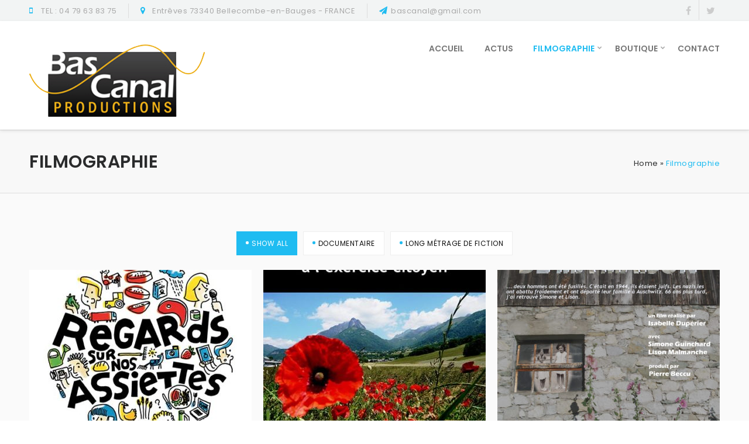

--- FILE ---
content_type: text/html; charset=UTF-8
request_url: http://bascanal.fr/prodtestpb/filmographie/
body_size: 13921
content:
<!DOCTYPE html><html lang="fr-FR" class="no-js" ><!-- start --><head>	<meta charset="UTF-8" />	<meta name="viewport" content="width=device-width, initial-scale=1, maximum-scale=1" />    <meta name="format-detection" content="telephone=no">	<!-- set faviocn-->			<!-- set title of the page -->	<title>	Filmographie | Bas Canal Productions	</title>	<meta http-equiv="Content-Type" content="text/html; charset=UTF-8" />	<link rel="icon" type="image/png" href="http://bascanal.fr/prodtestpb/files/2017/03/logobcppluspetit-3.png">	<link rel="alternate" type="application/atom+xml" title="Bas Canal Productions Atom Feed" href="http://bascanal.fr/prodtestpb/feed/atom/" />			<!-- add google analytics code -->		<link rel='dns-prefetch' href='//maxcdn.bootstrapcdn.com' />
<link rel='dns-prefetch' href='//fonts.googleapis.com' />
<link rel='dns-prefetch' href='//s.w.org' />
<link rel="alternate" type="application/rss+xml" title="Bas Canal Productions &raquo; Flux" href="http://bascanal.fr/prodtestpb/feed/" />
<link rel="alternate" type="application/rss+xml" title="Bas Canal Productions &raquo; Flux des commentaires" href="http://bascanal.fr/prodtestpb/comments/feed/" />
<link rel="alternate" type="application/rss+xml" title="Bas Canal Productions &raquo; Filmographie Flux des commentaires" href="http://bascanal.fr/prodtestpb/filmographie/feed/" />
		<script type="text/javascript">
			window._wpemojiSettings = {"baseUrl":"https:\/\/s.w.org\/images\/core\/emoji\/11.2.0\/72x72\/","ext":".png","svgUrl":"https:\/\/s.w.org\/images\/core\/emoji\/11.2.0\/svg\/","svgExt":".svg","source":{"concatemoji":"http:\/\/bascanal.fr\/prodtestpb\/wp-includes\/js\/wp-emoji-release.min.js?ver=5.1.21"}};
			!function(e,a,t){var n,r,o,i=a.createElement("canvas"),p=i.getContext&&i.getContext("2d");function s(e,t){var a=String.fromCharCode;p.clearRect(0,0,i.width,i.height),p.fillText(a.apply(this,e),0,0);e=i.toDataURL();return p.clearRect(0,0,i.width,i.height),p.fillText(a.apply(this,t),0,0),e===i.toDataURL()}function c(e){var t=a.createElement("script");t.src=e,t.defer=t.type="text/javascript",a.getElementsByTagName("head")[0].appendChild(t)}for(o=Array("flag","emoji"),t.supports={everything:!0,everythingExceptFlag:!0},r=0;r<o.length;r++)t.supports[o[r]]=function(e){if(!p||!p.fillText)return!1;switch(p.textBaseline="top",p.font="600 32px Arial",e){case"flag":return s([55356,56826,55356,56819],[55356,56826,8203,55356,56819])?!1:!s([55356,57332,56128,56423,56128,56418,56128,56421,56128,56430,56128,56423,56128,56447],[55356,57332,8203,56128,56423,8203,56128,56418,8203,56128,56421,8203,56128,56430,8203,56128,56423,8203,56128,56447]);case"emoji":return!s([55358,56760,9792,65039],[55358,56760,8203,9792,65039])}return!1}(o[r]),t.supports.everything=t.supports.everything&&t.supports[o[r]],"flag"!==o[r]&&(t.supports.everythingExceptFlag=t.supports.everythingExceptFlag&&t.supports[o[r]]);t.supports.everythingExceptFlag=t.supports.everythingExceptFlag&&!t.supports.flag,t.DOMReady=!1,t.readyCallback=function(){t.DOMReady=!0},t.supports.everything||(n=function(){t.readyCallback()},a.addEventListener?(a.addEventListener("DOMContentLoaded",n,!1),e.addEventListener("load",n,!1)):(e.attachEvent("onload",n),a.attachEvent("onreadystatechange",function(){"complete"===a.readyState&&t.readyCallback()})),(n=t.source||{}).concatemoji?c(n.concatemoji):n.wpemoji&&n.twemoji&&(c(n.twemoji),c(n.wpemoji)))}(window,document,window._wpemojiSettings);
		</script>
		<style type="text/css">
img.wp-smiley,
img.emoji {
	display: inline !important;
	border: none !important;
	box-shadow: none !important;
	height: 1em !important;
	width: 1em !important;
	margin: 0 .07em !important;
	vertical-align: -0.1em !important;
	background: none !important;
	padding: 0 !important;
}
</style>
	<!-- AL2FB CSS -->
<style type="text/css" media="screen">
.al2fb_widget_comments { }
.al2fb_widget_comments li { }
.al2fb_widget_picture { width: 32px; height: 32px; }
.al2fb_widget_name { }
.al2fb_widget_comment { }
.al2fb_widget_date { font-size: smaller; }
</style>
<link rel='stylesheet' id='al2fb_style-css'  href='http://bascanal.fr/prodtestpb/wp-content/plugins/add-link-to-facebook/add-link-to-facebook.css?ver=5.1.21' type='text/css' media='all' />
<link rel='stylesheet' id='aqpb-view-css-css'  href='http://bascanal.fr/prodtestpb/wp-content/plugins/page-builder-pmc/assets/css/aqpb-view.css?ver=1768855531' type='text/css' media='all' />
<link rel='stylesheet' id='custom-theme-css'  href='http://bascanal.fr/prodtestpb/wp-content/plugins/page-builder-pmc/assets/css/custom-theme.css?ver=1768855531' type='text/css' media='all' />
<link rel='stylesheet' id='wp-block-library-css'  href='http://bascanal.fr/prodtestpb/wp-includes/css/dist/block-library/style.min.css?ver=5.1.21' type='text/css' media='all' />
<link rel='stylesheet' id='contact-form-7-css'  href='http://bascanal.fr/prodtestpb/wp-content/plugins/contact-form-7/includes/css/styles.css?ver=4.8.1' type='text/css' media='all' />
<link rel='stylesheet' id='cff-css'  href='http://bascanal.fr/prodtestpb/wp-content/plugins/custom-facebook-feed/css/cff-style.css?ver=2.4.6' type='text/css' media='all' />
<link rel='stylesheet' id='cff-font-awesome-css'  href='https://maxcdn.bootstrapcdn.com/font-awesome/4.5.0/css/font-awesome.min.css?ver=4.5.0' type='text/css' media='all' />
<link rel='stylesheet' id='mg-style-css'  href='http://bascanal.fr/prodtestpb/wp-content/plugins/formget-contact-form/css/mg_popup.css?ver=5.1.21' type='text/css' media='all' />
<link rel='stylesheet' id='pmc_charts-css-css'  href='http://bascanal.fr/prodtestpb/wp-content/plugins/page-builder-pmc/assets/css/jquery.easy-pie-chart.css?ver=5.1.21' type='text/css' media='all' />
<link rel='stylesheet' id='rs-plugin-settings-css'  href='http://bascanal.fr/prodtestpb/wp-content/plugins/revslider/public/assets/css/settings.css?ver=5.1' type='text/css' media='all' />
<style id='rs-plugin-settings-inline-css' type='text/css'>
.tp-caption a{color:#ff7302;text-shadow:none;-webkit-transition:all 0.2s ease-out;-moz-transition:all 0.2s ease-out;-o-transition:all 0.2s ease-out;-ms-transition:all 0.2s ease-out}.tp-caption a:hover{color:#ffa902}.tp-caption a{color:#ff7302;text-shadow:none;-webkit-transition:all 0.2s ease-out;-moz-transition:all 0.2s ease-out;-o-transition:all 0.2s ease-out;-ms-transition:all 0.2s ease-out}.tp-caption a:hover{color:#ffa902}.tp-caption a{color:#ff7302;text-shadow:none;-webkit-transition:all 0.2s ease-out;-moz-transition:all 0.2s ease-out;-o-transition:all 0.2s ease-out;-ms-transition:all 0.2s ease-out}.tp-caption a:hover{color:#ffa902}.tp-caption a{color:#ff7302;text-shadow:none;-webkit-transition:all 0.2s ease-out;-moz-transition:all 0.2s ease-out;-o-transition:all 0.2s ease-out;-ms-transition:all 0.2s ease-out}.tp-caption a:hover{color:#ffa902}
</style>
<link rel='stylesheet' id='woocommerce-layout-css'  href='//bascanal.fr/prodtestpb/wp-content/plugins/woocommerce/assets/css/woocommerce-layout.css?ver=3.1.1' type='text/css' media='all' />
<link rel='stylesheet' id='woocommerce-smallscreen-css'  href='//bascanal.fr/prodtestpb/wp-content/plugins/woocommerce/assets/css/woocommerce-smallscreen.css?ver=3.1.1' type='text/css' media='only screen and (max-width: 768px)' />
<link rel='stylesheet' id='woocommerce-general-css'  href='//bascanal.fr/prodtestpb/wp-content/plugins/woocommerce/assets/css/woocommerce.css?ver=3.1.1' type='text/css' media='all' />
<link rel='stylesheet' id='wc-shortcodes-style-css'  href='http://bascanal.fr/prodtestpb/wp-content/plugins/wc-shortcodes/public/assets/css/style.css?ver=3.40' type='text/css' media='all' />
<link rel='stylesheet' id='main-css'  href='http://bascanal.fr/prodtestpb/wp-content/themes/verk/style.css?ver=5.1.21' type='text/css' media='all' />
<link rel='stylesheet' id='googleFontbody-css'  href='http://fonts.googleapis.com/css?family=Poppins:400,600' type='text/css' media='all' />
<link rel='stylesheet' id='googleFontHeading-css'  href='http://fonts.googleapis.com/css?family=Poppins:400,600' type='text/css' media='all' />
<link rel='stylesheet' id='googleFontMenu-css'  href='http://fonts.googleapis.com/css?family=Poppins:400,600' type='text/css' media='all' />
<link rel='stylesheet' id='font-awesome_pms-css'  href='http://bascanal.fr/prodtestpb/wp-content/themes/verk/css/font-awesome.css' type='text/css' media='all' />
<link rel='stylesheet' id='options-css'  href='http://bascanal.fr/prodtestpb/wp-content/themes/verk/css/options.css?ver=5.1.21' type='text/css' media='all' />
<link rel='stylesheet' id='animated-css-css'  href='http://bascanal.fr/prodtestpb/wp-content/themes/verk/css/animate.min.css?ver=5.1.21' type='text/css' media='all' />
<link rel='stylesheet' id='wordpresscanvas-font-awesome-css'  href='http://bascanal.fr/prodtestpb/wp-content/plugins/wc-shortcodes/public/assets/css/font-awesome.min.css?ver=4.6.3' type='text/css' media='all' />
<script type='text/javascript' src='http://bascanal.fr/prodtestpb/wp-includes/js/jquery/jquery.js?ver=1.12.4'></script>
<script type='text/javascript' src='http://bascanal.fr/prodtestpb/wp-includes/js/jquery/jquery-migrate.min.js?ver=1.4.1'></script>
<script type='text/javascript' src='http://bascanal.fr/prodtestpb/wp-content/plugins/file-away/lib/js/alphanum.js?ver=1.0'></script>
<script type='text/javascript' src='http://bascanal.fr/prodtestpb/wp-content/plugins/file-away/lib/js/chosen/chosen.js?ver=1.1.0'></script>
<script type='text/javascript' src='http://bascanal.fr/prodtestpb/wp-content/plugins/file-away/lib/js/context/contextmenu.js?ver=3.9.6.1'></script>
<script type='text/javascript' src='http://bascanal.fr/prodtestpb/wp-content/plugins/file-away/lib/js/footable.js?ver=2.0.1.2'></script>
<script type='text/javascript' src='http://bascanal.fr/prodtestpb/wp-content/plugins/file-away/lib/js/filertify.js?ver=0.3.11'></script>
<script type='text/javascript' src='http://bascanal.fr/prodtestpb/wp-content/plugins/file-away/lib/js/soundmanager2.js?ver=2.97a.20130101'></script>
<script type='text/javascript'>
/* <![CDATA[ */
var fileaway_mgmt = {"ajaxurl":"http:\/\/bascanal.fr\/prodtestpb\/wp-admin\/admin-ajax.php","nonce":"28d38c35e1","device":"desktop","no_results":"Rien n'a \u00e9t\u00e9 trouv\u00e9.","cancel_link":"Annuler","save_link":"Sauvegarder","proceed_link":"Proc\u00e9der","delete_check":"Supprimer ?","ok_label":"OK","confirm_label":"Je suis s\u00fbr(e)","cancel_label":"Annuler","file_singular":"fichier","file_plural":"fichiers","delete_confirm":"Vous \u00eates sur le point de supprimer d\u00e9finitivement numfiles. En \u00eates-vous bien s\u00fbr ?","tamper1":"D\u00e9sol\u00e9 mais il y a eu un probl\u00e8me lors de la v\u00e9rification du chemin correct vers les fichiers.","tamper2":"Il y a eu un probl\u00e8me pour compl\u00e9ter votre requ\u00eate. Le chemin vers le r\u00e9pertoire n'a pas \u00e9t\u00e9 d\u00e9fini correctement.","tamper3":"D\u00e9sol\u00e9 mais le nom que vous avez donn\u00e9 ne peut pas \u00eatre g\u00e9r\u00e9.","tamper4":"Une erreur a eu lieu.","no_files_selected":"Aucun fichier n'a \u00e9t\u00e9 s\u00e9lectionn\u00e9. Cliquez dans la table sur les lignes des fichiers que vous d\u00e9sirez s\u00e9lectionner.","no_files_chosen":"Aucun fichier n'a \u00e9t\u00e9 s\u00e9lectionn\u00e9.","no_action":"Aucune action n'a \u00e9t\u00e9 s\u00e9lectionn\u00e9e.","no_destination":"Aucun r\u00e9pertoire n'a \u00e9t\u00e9 s\u00e9lectionn\u00e9.","no_subdir_name":"Vous n'avez pas sp\u00e9cifi\u00e9 un nom pour votre sous-r\u00e9pertoire.","unreadable_file":"D\u00e9sol\u00e9, un des fichiers que vous avez sp\u00e9cifi\u00e9 ne peut pas \u00eatre lu.","build_path":"Veuillez construire le chemin vers votre r\u00e9pertoire de destination.","no_upload_support":"Votre navigateur ne supporte pas l'API d'upload de fichier. Veuillez le mettre \u00e0 jour.","exceeds_size":"La taille du fichier d\u00e9passe prettymax, la taille  maximum autoris\u00e9e.","type_not_permitted":"Ce type de fichier n'est pas autoris\u00e9.","view_all_permitted":"Voir tous les types de fichiers autoris\u00e9s.","view_all_prohibited":"Voir tous les types de fichier interdits.","double_dots_override":"Vous n'avez pas le droit d'utiliser deux points cons\u00e9cutifs ou tenter d'outrepasser le r\u00e9pertoire d'upload.","double_dots":"Vous ne devez pas utiliser deux points cons\u00e9cutifs dans le nom de fichier.","creation_disabled":"La cr\u00e9ation de sous-r\u00e9pertoire est d\u00e9sactiv\u00e9.","no_override":"Vous ne pouvez pas tenter de passer outre le r\u00e9pertoire d'upload.","multi_type":"Vous ne pouvez pas sp\u00e9cifier un type de fichier script avant un type de fichier non-script.","upload_failure":"D\u00e9sol\u00e9 mais filename n'a pas pu \u00eatre upload\u00e9.","rename_column":"Renommer la colonne","delete_column":"Supprimer la colonne","insert_col_before":"Ins\u00e9rer une nouvelle colonne avant","insert_col_after":"Ins\u00e9rer une nouvelle colonne apr\u00e8s","insert_row":"Ins\u00e9rer une nouvelle colonne","delete_row":"Supprimer une colonne","save_backup":"Faire une sauvegarde","new_column_name":"Nom de la nouvelle colonne","atleast_one_column":"Il devrait y avoir au moins une colonne dans tous les cas.","atleast_one_row":"Il devrait y avoir au moins une ligne dans tous les cas.","next_label":"Suivant","create_label":"Cr\u00e9er","new_file_name":"Nom de nouveau fichier","specify_file_name":"Vous devez sp\u00e9cifier un nom de fichier","specify_column_name":"Vous devez sp\u00e9cifier au moins un nom de colonne.","column_names":"Noms de colonnes, s\u00e9par\u00e9s par des virgules"};
/* ]]> */
</script>
<script type='text/javascript' src='http://bascanal.fr/prodtestpb/wp-content/plugins/file-away/lib/js/management.js?ver=3.9.6.1'></script>
<script type='text/javascript'>
/* <![CDATA[ */
var fileaway_stats = {"ajaxurl":"http:\/\/bascanal.fr\/prodtestpb\/wp-admin\/admin-ajax.php","nonce":"b0e7cbaf0e"};
/* ]]> */
</script>
<script type='text/javascript' src='http://bascanal.fr/prodtestpb/wp-content/plugins/file-away/lib/js/stats.js?ver=3.9.6.1'></script>
<script type='text/javascript'>
/* <![CDATA[ */
var mg = {"ajaxurl":"http:\/\/bascanal.fr\/prodtestpb\/wp-admin\/admin-ajax.php","imgurl":"http:\/\/bascanal.fr\/prodtestpb\/wp-content\/plugins\/formget-contact-form\/image\/mailget.png","mg_nonce":"f52a294b01"};
/* ]]> */
</script>
<script type='text/javascript' src='http://bascanal.fr/prodtestpb/wp-content/plugins/formget-contact-form/js/mg_front.js?ver=5.1.21'></script>
<script type='text/javascript' src='http://bascanal.fr/prodtestpb/wp-content/plugins/page-builder-pmc/assets/js/rainyday.js?ver=1768855531'></script>
<script type='text/javascript' src='http://bascanal.fr/prodtestpb/wp-content/plugins/page-builder-pmc/assets/js/circles.js?ver=5.1.21'></script>
<script type='text/javascript' src='http://bascanal.fr/prodtestpb/wp-content/plugins/revslider/public/assets/js/jquery.themepunch.tools.min.js?ver=5.1'></script>
<script type='text/javascript' src='http://bascanal.fr/prodtestpb/wp-content/plugins/revslider/public/assets/js/jquery.themepunch.revolution.min.js?ver=5.1'></script>
<link rel='https://api.w.org/' href='http://bascanal.fr/prodtestpb/wp-json/' />
<link rel="EditURI" type="application/rsd+xml" title="RSD" href="http://bascanal.fr/prodtestpb/xmlrpc.php?rsd" />
<link rel="wlwmanifest" type="application/wlwmanifest+xml" href="http://bascanal.fr/prodtestpb/wp-includes/wlwmanifest.xml" /> 
<meta name="generator" content="WordPress 5.1.21" />
<meta name="generator" content="WooCommerce 3.1.1" />
<link rel="canonical" href="http://bascanal.fr/prodtestpb/filmographie/" />
<link rel='shortlink' href='http://bascanal.fr/prodtestpb/?p=9607' />
<link rel="alternate" type="application/json+oembed" href="http://bascanal.fr/prodtestpb/wp-json/oembed/1.0/embed?url=http%3A%2F%2Fbascanal.fr%2Fprodtestpb%2Ffilmographie%2F" />
<link rel="alternate" type="text/xml+oembed" href="http://bascanal.fr/prodtestpb/wp-json/oembed/1.0/embed?url=http%3A%2F%2Fbascanal.fr%2Fprodtestpb%2Ffilmographie%2F&#038;format=xml" />
<script type='text/javascript'>
/* <![CDATA[ */
// Comprehensive Google Map plugin v9.1.2
var CGMPGlobal = {"ajaxurl":"http:\/\/bascanal.fr\/prodtestpb\/wp-admin\/admin-ajax.php","noBubbleDescriptionProvided":"No description provided","geoValidationClientRevalidate":"REVALIDATE","cssHref":"http:\/\/bascanal.fr\/prodtestpb\/wp-content\/plugins\/comprehensive-google-map-plugin\/style.css?ver=9.1.2","language":"en","customMarkersUri":"http:\/\/bascanal.fr\/prodtestpb\/wp-content\/plugins\/comprehensive-google-map-plugin\/assets\/css\/images\/markers\/","kml":"[TITLE] [MSG] ([STATUS])","kmlDocInvalid":"Le fichier KML n'est pas un fichier KML, KMZ ou GeoRSS valide.","kmlFetchError":"Le fichier KML n'a pas pu \u00eatre r\u00e9cup\u00e9r\u00e9.","kmlLimits":"Le fichier KML contient des fonctionnalit\u00e9s non support\u00e9es par KmlLayer.","kmlNotFound":"Le fichier KML n'a pas pu \u00eatre trouv\u00e9. Il s'agit probablement d'une URL incorrecte, ou le fichier n'est pas accessible publiquement.","kmlRequestInvalid":"KmlLayer invalide.","kmlTimedOut":"Le fichier KML n'a pas pu \u00eatre charg\u00e9 dans un d\u00e9lai raisonnable.","kmlTooLarge":"Le fichier KML exc\u00e8de la limite de taille de KmlLayer.","kmlUnknown":"Le fichier KML n'a pu \u00eatre charg\u00e9 pour une raison inconnue.","address":"Adresse","streetView":"Voir Rue","directions":"Itin\u00e9raire","toHere":"Jusqu'\u00e0 ce lieu","fromHere":"Depuis ce lieu","mapFillViewport":"false","timestamp":"9582437cd4","ajaxCacheMapAction":"cgmp_ajax_cache_map_action","sep":"{}"}
/* ]]> */
</script>
<script> var fileaway_filetype_groups = {'adobe' : ['abf', 'aep', 'afm', 'ai', 'as', 'eps', 'fla', 'flv', 'fm', 'indd', 'pdd', 'pdf', 'pmd', 'ppj', 'prc', 'ps', 'psb', 'psd', 'swf'], 'application' : ['bat', 'dll', 'exe', 'msi'], 'audio' : ['aac', 'aif', 'aifc', 'aiff', 'amr', 'ape', 'au', 'bwf', 'flac', 'iff', 'gsm', 'la', 'm4a', 'm4b', 'm4p', 'mid', 'mp2', 'mp3', 'mpc', 'ogg', 'ots', 'ram', 'raw', 'rex', 'rx2', 'spx', 'swa', 'tta', 'vox', 'wav', 'wma', 'wv'], 'compression' : ['7z', 'a', 'ace', 'afa', 'ar', 'bz2', 'cab', 'cfs', 'cpio', 'cpt', 'dar', 'dd', 'dmg', 'gz', 'lz', 'lzma', 'lzo', 'mar', 'rar', 'rz', 's7z', 'sda', 'sfark', 'shar', 'tar', 'tgz', 'xz', 'z', 'zip', 'zipx', 'zz'], 'css' : ['css', 'less', 'sass', 'scss'], 'image' : ['bmp', 'dds', 'exif', 'gif', 'hdp', 'hdr', 'iff', 'jfif', 'jpeg', 'jpg', 'jxr', 'pam', 'pbm', 'pfm', 'pgm', 'png', 'pnm', 'ppm', 'raw', 'rgbe', 'tga', 'thm', 'tif', 'tiff', 'webp', 'wdp', 'yuv'], 'msdoc' : ['doc', 'docm', 'docx', 'dot', 'dotx'], 'msexcel' : ['xls', 'xlsm', 'xlsb', 'xlsx', 'xlt', 'xltm', 'xltx', 'xlw'], 'openoffice' : ['dbf', 'dbf4', 'odp', 'ods', 'odt', 'stc', 'sti', 'stw', 'sxc', 'sxi', 'sxw'], 'powerpoint' : ['pot', 'potm', 'potx', 'pps', 'ppt', 'pptm', 'pptx', 'pub'], 'script' : ['asp', 'cfm', 'cgi', 'clas', 'class', 'cpp', 'htm', 'html', 'java', 'js', 'php', 'pl', 'py', 'rb', 'shtm', 'shtml', 'xhtm', 'xhtml', 'xml', 'yml'], 'text' : ['123', 'csv', 'log', 'psw', 'rtf', 'sql', 'txt', 'uof', 'uot', 'wk1', 'wks', 'wpd', 'wps'], 'video' : ['avi', 'divx', 'mov', 'm4p', 'm4v', 'mkv', 'mp4', 'mpeg', 'mpg', 'ogv', 'qt', 'rm', 'rmvb', 'vob', 'webm', 'wmv']}; var ssfa_filetype_icons = {'adobe' : '&#x21;', 'application' : '&#x54;', 'audio' : '&#x43;', 'compression' : '&#x27;', 'css' : '&#x28;', 'image' : '&#x31;', 'msdoc' : '&#x23;', 'msexcel' : '&#x24;', 'openoffice' : '&#x22;', 'powerpoint' : '&#x26;', 'script' : '&#x25;', 'text' : '&#x2e;', 'video' : '&#x57;', 'unknown' : '&#x29;'} </script><link rel="alternate" type="application/rss+xml" title="Bas Canal Productions GeoRSS-Feed" href="http://bascanal.fr/prodtestpb/wp-content/plugins/leaflet-maps-marker-pro/leaflet-georss.php?layer=all" />
<script type="text/javascript" src="http://bascanal.fr/prodtestpb/wp-content/plugins/page-builder-pmc/assets/js/audio-player.js"></script><script type="text/javascript">AudioPlayer.setup("http://bascanal.fr/prodtestpb/wp-content/plugins/page-builder-pmc/assets/js/player.swf", {width: 800,animation:"no", bg:"2a2b2c",leftbg:"1e1e20", rightbg:"1e1e20", volslider:"1FBCF1", voltrack:"ffffff", lefticon:"ffffff",righticon:"ffffff",skip:"ffffff", loader:"1FBCF1",
		 righticonhover:"ffffff", rightbghover:"1FBCF1", text:"1e1e20", border:"1e1e20"});</script>	<noscript><style>.woocommerce-product-gallery{ opacity: 1 !important; }</style></noscript>
	<meta name="generator" content="Powered by Slider Revolution 5.1 - responsive, Mobile-Friendly Slider Plugin for WordPress with comfortable drag and drop interface." />
<link rel="icon" href="http://bascanal.fr/prodtestpb/files/2013/12/cropped-logo-bcp_noir-ok-32x32.jpg" sizes="32x32" />
<link rel="icon" href="http://bascanal.fr/prodtestpb/files/2013/12/cropped-logo-bcp_noir-ok-192x192.jpg" sizes="192x192" />
<link rel="apple-touch-icon-precomposed" href="http://bascanal.fr/prodtestpb/files/2013/12/cropped-logo-bcp_noir-ok-180x180.jpg" />
<meta name="msapplication-TileImage" content="http://bascanal.fr/prodtestpb/files/2013/12/cropped-logo-bcp_noir-ok-270x270.jpg" />
</head>		<!-- start body --><body class="page-template page-template-template-page_builder page-template-template-page_builder-php page page-id-9607 wc-shortcodes-font-awesome-enabled" >	<!-- start header -->			<!-- fixed menu -->												<div class="pagenav fixedmenu">										<div class="holder-fixedmenu">												<div class="logo-fixedmenu">																									<a href="http://bascanal.fr/prodtestpb"><img src="http://bascanal.fr/prodtestpb/files/2017/03/logobcppluspetit-2.png" alt="Bas Canal Productions - Un site utilisant Bascanal.fr" ></a>					</div>												<div class="menu-fixedmenu">						<ul id="menu-single-menu" class="menu"><li id="menu-item-733-10244" class="menu-item menu-item-type-post_type menu-item-object-page menu-item-home"><a  href="http://bascanal.fr/prodtestpb/">Accueil</a><span class="menu-description"></span></li>
<li id="menu-item-8245-10642" class="menu-item menu-item-type-post_type menu-item-object-page"><a  href="http://bascanal.fr/prodtestpb/blog-page-accueil/">Actus</a><span class="menu-description"></span></li>
<li id="menu-item-8256-22" class="pmcbig menu-item menu-item-type-custom menu-item-object-custom current-menu-item current-menu-ancestor menu-item-has-children"><a  href="http://bascanal.fr/prodtestpb/filmographie/">Filmographie</a><span class="menu-description"></span>
<ul class="sub-menu">
	<li id="menu-item-7583-25" class="pmcmenutitle menu-item menu-item-type-custom menu-item-object-custom menu-item-has-children"><a  href="#">Column 1</a><span class="menu-description"></span>
	<ul class="sub-menu">
		<li id="menu-item-6180-10314" class="menu-item menu-item-type-post_type menu-item-object-portfolio"><a  href="http://bascanal.fr/prodtestpb/portfolio/regards-sur-nos-assiettes/">Regards sur nos assiettes</a><span class="menu-description"></span></li>
		<li id="menu-item-3999-10461" class="menu-item menu-item-type-post_type menu-item-object-portfolio"><a  href="http://bascanal.fr/prodtestpb/portfolio/bauges-39-45-de-lepreuve-de-la-guerre-a-lexercice-citoyen/">Bauges 39-45</a><span class="menu-description"></span></li>
		<li id="menu-item-3828-10320" class="menu-item menu-item-type-post_type menu-item-object-portfolio"><a  href="http://bascanal.fr/prodtestpb/portfolio/un-voyage-entre-amis/">Un voyage entre amis</a><span class="menu-description"></span></li>
		<li id="menu-item-1006-10321" class="menu-item menu-item-type-post_type menu-item-object-portfolio"><a  href="http://bascanal.fr/prodtestpb/portfolio/la-derniere-saison/">La dernière saison</a><span class="menu-description"></span></li>
		<li id="menu-item-3519-10475" class="menu-item menu-item-type-post_type menu-item-object-portfolio"><a  href="http://bascanal.fr/prodtestpb/portfolio/contre-le-mur-de-ma-maison/">Contre le mur de ma maison</a><span class="menu-description"></span></li>
	</ul>
</li>
	<li id="menu-item-2625-26" class="pmcmenutitle menu-item menu-item-type-custom menu-item-object-custom menu-item-has-children"><a  href="#">Column 2</a><span class="menu-description"></span>
	<ul class="sub-menu">
		<li id="menu-item-3079-10462" class="menu-item menu-item-type-post_type menu-item-object-portfolio"><a  href="http://bascanal.fr/prodtestpb/portfolio/alambics/">Alambics</a><span class="menu-description"></span></li>
		<li id="menu-item-5709-10508" class="menu-item menu-item-type-post_type menu-item-object-portfolio"><a  href="http://bascanal.fr/prodtestpb/portfolio/memoires-des-alpes/">Mémoires des Alpes</a><span class="menu-description"></span></li>
		<li id="menu-item-9094-10327" class="menu-item menu-item-type-post_type menu-item-object-portfolio"><a  href="http://bascanal.fr/prodtestpb/portfolio/jack-lesage-comme-une-image/">Jack Lesage, comme une image</a><span class="menu-description"></span></li>
		<li id="menu-item-9564-10502" class="menu-item menu-item-type-post_type menu-item-object-portfolio"><a  href="http://bascanal.fr/prodtestpb/portfolio/maurienne-un-siecle-dalu/">Maurienne, un siècle d’alu</a><span class="menu-description"></span></li>
		<li id="menu-item-4782-10325" class="menu-item menu-item-type-post_type menu-item-object-portfolio"><a  href="http://bascanal.fr/prodtestpb/portfolio/une-histoire-attachante/">Une histoire attachante</a><span class="menu-description"></span></li>
	</ul>
</li>
	<li id="menu-item-757-27" class="pmcmenutitle menu-item menu-item-type-custom menu-item-object-custom current-menu-ancestor current-menu-parent menu-item-has-children"><a  href="#">Column 3</a><span class="menu-description"></span>
	<ul class="sub-menu">
		<li id="menu-item-5365-10464" class="menu-item menu-item-type-post_type menu-item-object-portfolio"><a  href="http://bascanal.fr/prodtestpb/portfolio/la-tele-au-fond-du-jardin/">La télé au fond du jardin</a><span class="menu-description"></span></li>
		<li id="menu-item-7356-10505" class="menu-item menu-item-type-post_type menu-item-object-portfolio"><a  href="http://bascanal.fr/prodtestpb/portfolio/henry-tracol-8mm-rue-des-freres-lumiere/">Henry Tracol, 8mm rue des frères Lumière</a><span class="menu-description"></span></li>
		<li id="menu-item-2917-10322" class="menu-item menu-item-type-post_type menu-item-object-portfolio"><a  href="http://bascanal.fr/prodtestpb/portfolio/cuba-lan-50/">Cuba, l’an 50</a><span class="menu-description"></span></li>
		<li id="menu-item-8272-10463" class="menu-item menu-item-type-post_type menu-item-object-portfolio"><a  href="http://bascanal.fr/prodtestpb/portfolio/andrea/">Andrea</a><span class="menu-description"></span></li>
		<li id="menu-item-4090-10643" class="menu-item menu-item-type-custom menu-item-object-custom current-menu-item"><a  href="http://bascanal.fr/prodtestpb/filmographie/">voir plus&#8230;</a><span class="menu-description"></span></li>
	</ul>
</li>
</ul>
</li>
<li id="menu-item-1435-29" class="menu-item menu-item-type-custom menu-item-object-custom menu-item-has-children"><a  href="http://bascanal.fr/prodtestpb/boutique/">Boutique</a><span class="menu-description"></span>
<ul class="sub-menu">
	<li id="menu-item-7552-10416" class="menu-item menu-item-type-post_type menu-item-object-page"><a  href="http://bascanal.fr/prodtestpb/boutique/">Boutique</a><span class="menu-description"></span></li>
	<li id="menu-item-6718-10415" class="menu-item menu-item-type-post_type menu-item-object-page"><a  href="http://bascanal.fr/prodtestpb/panier/">Panier</a><span class="menu-description"></span></li>
	<li id="menu-item-4390-10413" class="menu-item menu-item-type-post_type menu-item-object-page"><a  href="http://bascanal.fr/prodtestpb/mon-compte/">Mon Compte</a><span class="menu-description"></span></li>
	<li id="menu-item-9569-10489" class="menu-item menu-item-type-post_type menu-item-object-page"><a  href="http://bascanal.fr/prodtestpb/conditions-generales-de-vente/">Conditions générales de vente</a><span class="menu-description"></span></li>
</ul>
</li>
<li id="menu-item-1545-10192" class="menu-item menu-item-type-post_type menu-item-object-page"><a  href="http://bascanal.fr/prodtestpb/contact/">Contact</a><span class="menu-description"></span></li>
</ul>						</div>				</div>				</div>			<div id="aq-template-wrapper-7843" class="aq-template-wrapper aq_row"><div id="aq-block-7843-1" class="aq-block aq-block-aq_start_content_block aq_span12 aq-first cf"><style scoped>.mainwrap.rand-458 #headerwrap{background:#f2f4f4 !important;}</style><div  class="mainwrap rand-458      " style="background:#f2f4f4 url() 50% 0;background-size:cover;border-top:0px solid #fff;border-bottom:0px solid #fff;padding:0px 0 0px 0;">
<div class="main clearfix ">
<div class="content fullwidth">
</div><div id="aq-block-7843-2" class="aq-block aq-block-aq_notification_menu_block aq_span12 aq-first cf">		<div class="top-nav ">			<div class="topNotification ">																			<div class="topNotification-content">						<i class="fa fa-mobile"></i>						<div class="notification-text">TEL : 04 79 63 83 75</div>						</div>																												<div class="topNotification-content">						<i class="fa fa-map-marker"></i>						<div class="notification-text">Entrêves 73340 Bellecombe-en-Bauges - FRANCE</div>						</div>																												<div class="topNotification-content">						<i class="fa fa-send"></i>						<div class="notification-text"><a href = "mailto:bascanal(at)gmail.com">bascanal@gmail.com</a></div>						</div>																</div>													<div class="social-notification">													<a target="_blank" href="https://www.facebook.com/bascanalproductions"><i class="fa fa-facebook"></i></a>															<a target="_blank" href="http://twitter.com/bascanal"><i class="fa fa-twitter"></i></a>																</div>								</div>	</div><div id="aq-block-7843-3" class="aq-block aq-block-aq_end_content_block aq_span12 aq-first cf">		</div></div>
					</div></div><div id="aq-block-7843-4" class="aq-block aq-block-aq_menu_block aq_span12 aq-first cf">				<style scoped>#header ul.menu > li > a, .pmc-menu-button {padding-bottom: 34px; }#logo{margin-top:29px;} #header .mainmenu ul.menu{padding-top:34px;} .smallheader #headerwrap #header ul.menu > li{border-right:1px solid #3d3d3d} #header ul.menu > li:last-child {border:none !important;}  .pagenav {text-align:right !important;} </style>		<header>		<div id="headerwrap" class="  ">						<!-- logo and main menu -->			<div id="header">									<div id="logo">										<a href="http://bascanal.fr/prodtestpb"><img src="					http://bascanal.fr/prodtestpb/files/2017/03/logobcppluspetit.png" alt="Bas Canal Productions - Un site utilisant Bascanal.fr" /></a>				</div>								<!-- respoonsive menu main-->				<!-- respoonsive menu no scrool bar -->				<div class="respMenu noscroll">					<div class="resp_menu_button"><i class="fa fa-list-ul fa-2x"></i></div>					<div class="menu-single-menu-container"><div class="event-type-selector-dropdown"><a  class="menu-item menu-item-type-post_type menu-item-object-page menu-item-home" href="http://bascanal.fr/prodtestpb/"><strong>Accueil</strong></a><br>
<a  class="menu-item menu-item-type-post_type menu-item-object-page" href="http://bascanal.fr/prodtestpb/blog-page-accueil/"><strong>Actus</strong></a><br>
<a  class="pmcbig menu-item menu-item-type-custom menu-item-object-custom current-menu-item current-menu-ancestor menu-item-has-children" href="http://bascanal.fr/prodtestpb/filmographie/"><strong>Filmographie</strong></a><br>

<a  class="pmcmenutitle menu-item menu-item-type-custom menu-item-object-custom menu-item-has-children" href="#">&nbsp;&nbsp;&nbsp;&nbsp;<i class="fa fa-circle"></i>Column 1</a><br>
	
<a  class="menu-item menu-item-type-post_type menu-item-object-portfolio" href="http://bascanal.fr/prodtestpb/portfolio/regards-sur-nos-assiettes/">&nbsp;&nbsp;&nbsp;&nbsp;<i class="fa fa-circle"></i>Regards sur nos assiettes</a><br>
<a  class="menu-item menu-item-type-post_type menu-item-object-portfolio" href="http://bascanal.fr/prodtestpb/portfolio/bauges-39-45-de-lepreuve-de-la-guerre-a-lexercice-citoyen/">&nbsp;&nbsp;&nbsp;&nbsp;<i class="fa fa-circle"></i>Bauges 39-45</a><br>
<a  class="menu-item menu-item-type-post_type menu-item-object-portfolio" href="http://bascanal.fr/prodtestpb/portfolio/un-voyage-entre-amis/">&nbsp;&nbsp;&nbsp;&nbsp;<i class="fa fa-circle"></i>Un voyage entre amis</a><br>
<a  class="menu-item menu-item-type-post_type menu-item-object-portfolio" href="http://bascanal.fr/prodtestpb/portfolio/la-derniere-saison/">&nbsp;&nbsp;&nbsp;&nbsp;<i class="fa fa-circle"></i>La dernière saison</a><br>
<a  class="menu-item menu-item-type-post_type menu-item-object-portfolio" href="http://bascanal.fr/prodtestpb/portfolio/contre-le-mur-de-ma-maison/">&nbsp;&nbsp;&nbsp;&nbsp;<i class="fa fa-circle"></i>Contre le mur de ma maison</a><br>
	

<a  class="pmcmenutitle menu-item menu-item-type-custom menu-item-object-custom menu-item-has-children" href="#">&nbsp;&nbsp;&nbsp;&nbsp;<i class="fa fa-circle"></i>Column 2</a><br>
	
<a  class="menu-item menu-item-type-post_type menu-item-object-portfolio" href="http://bascanal.fr/prodtestpb/portfolio/alambics/">&nbsp;&nbsp;&nbsp;&nbsp;<i class="fa fa-circle"></i>Alambics</a><br>
<a  class="menu-item menu-item-type-post_type menu-item-object-portfolio" href="http://bascanal.fr/prodtestpb/portfolio/memoires-des-alpes/">&nbsp;&nbsp;&nbsp;&nbsp;<i class="fa fa-circle"></i>Mémoires des Alpes</a><br>
<a  class="menu-item menu-item-type-post_type menu-item-object-portfolio" href="http://bascanal.fr/prodtestpb/portfolio/jack-lesage-comme-une-image/">&nbsp;&nbsp;&nbsp;&nbsp;<i class="fa fa-circle"></i>Jack Lesage, comme une image</a><br>
<a  class="menu-item menu-item-type-post_type menu-item-object-portfolio" href="http://bascanal.fr/prodtestpb/portfolio/maurienne-un-siecle-dalu/">&nbsp;&nbsp;&nbsp;&nbsp;<i class="fa fa-circle"></i>Maurienne, un siècle d’alu</a><br>
<a  class="menu-item menu-item-type-post_type menu-item-object-portfolio" href="http://bascanal.fr/prodtestpb/portfolio/une-histoire-attachante/">&nbsp;&nbsp;&nbsp;&nbsp;<i class="fa fa-circle"></i>Une histoire attachante</a><br>
	

<a  class="pmcmenutitle menu-item menu-item-type-custom menu-item-object-custom current-menu-ancestor current-menu-parent menu-item-has-children" href="#">&nbsp;&nbsp;&nbsp;&nbsp;<i class="fa fa-circle"></i>Column 3</a><br>
	
<a  class="menu-item menu-item-type-post_type menu-item-object-portfolio" href="http://bascanal.fr/prodtestpb/portfolio/la-tele-au-fond-du-jardin/">&nbsp;&nbsp;&nbsp;&nbsp;<i class="fa fa-circle"></i>La télé au fond du jardin</a><br>
<a  class="menu-item menu-item-type-post_type menu-item-object-portfolio" href="http://bascanal.fr/prodtestpb/portfolio/henry-tracol-8mm-rue-des-freres-lumiere/">&nbsp;&nbsp;&nbsp;&nbsp;<i class="fa fa-circle"></i>Henry Tracol, 8mm rue des frères Lumière</a><br>
<a  class="menu-item menu-item-type-post_type menu-item-object-portfolio" href="http://bascanal.fr/prodtestpb/portfolio/cuba-lan-50/">&nbsp;&nbsp;&nbsp;&nbsp;<i class="fa fa-circle"></i>Cuba, l’an 50</a><br>
<a  class="menu-item menu-item-type-post_type menu-item-object-portfolio" href="http://bascanal.fr/prodtestpb/portfolio/andrea/">&nbsp;&nbsp;&nbsp;&nbsp;<i class="fa fa-circle"></i>Andrea</a><br>
<a  class="menu-item menu-item-type-custom menu-item-object-custom current-menu-item" href="http://bascanal.fr/prodtestpb/filmographie/">&nbsp;&nbsp;&nbsp;&nbsp;<i class="fa fa-circle"></i>voir plus...</a><br>
	



<a  class="menu-item menu-item-type-custom menu-item-object-custom menu-item-has-children" href="http://bascanal.fr/prodtestpb/boutique/"><strong>Boutique</strong></a><br>

<a  class="menu-item menu-item-type-post_type menu-item-object-page" href="http://bascanal.fr/prodtestpb/boutique/">&nbsp;&nbsp;&nbsp;&nbsp;<i class="fa fa-circle"></i>Boutique</a><br>
<a  class="menu-item menu-item-type-post_type menu-item-object-page" href="http://bascanal.fr/prodtestpb/panier/">&nbsp;&nbsp;&nbsp;&nbsp;<i class="fa fa-circle"></i>Panier</a><br>
<a  class="menu-item menu-item-type-post_type menu-item-object-page" href="http://bascanal.fr/prodtestpb/mon-compte/">&nbsp;&nbsp;&nbsp;&nbsp;<i class="fa fa-circle"></i>Mon Compte</a><br>
<a  class="menu-item menu-item-type-post_type menu-item-object-page" href="http://bascanal.fr/prodtestpb/conditions-generales-de-vente/">&nbsp;&nbsp;&nbsp;&nbsp;<i class="fa fa-circle"></i>Conditions générales de vente</a><br>


<a  class="menu-item menu-item-type-post_type menu-item-object-page" href="http://bascanal.fr/prodtestpb/contact/"><strong>Contact</strong></a><br>
</div></div>					</div>							<!-- main menu -->											<div class="pagenav mainmenu   menu-right  menu-right-float"> 						<ul id="menu-single-menu-2" class="menu"><li id="menu-item-4809-10244" class="menu-item menu-item-type-post_type menu-item-object-page menu-item-home"><a  href="http://bascanal.fr/prodtestpb/">Accueil</a><span class="menu-description"></span></li>
<li id="menu-item-3203-10642" class="menu-item menu-item-type-post_type menu-item-object-page"><a  href="http://bascanal.fr/prodtestpb/blog-page-accueil/">Actus</a><span class="menu-description"></span></li>
<li id="menu-item-6762-22" class="pmcbig menu-item menu-item-type-custom menu-item-object-custom current-menu-item current-menu-ancestor menu-item-has-children"><a  href="http://bascanal.fr/prodtestpb/filmographie/">Filmographie</a><span class="menu-description"></span>
<ul class="sub-menu">
	<li id="menu-item-212-25" class="pmcmenutitle menu-item menu-item-type-custom menu-item-object-custom menu-item-has-children"><a  href="#">Column 1</a><span class="menu-description"></span>
	<ul class="sub-menu">
		<li id="menu-item-3548-10314" class="menu-item menu-item-type-post_type menu-item-object-portfolio"><a  href="http://bascanal.fr/prodtestpb/portfolio/regards-sur-nos-assiettes/">Regards sur nos assiettes</a><span class="menu-description"></span></li>
		<li id="menu-item-8216-10461" class="menu-item menu-item-type-post_type menu-item-object-portfolio"><a  href="http://bascanal.fr/prodtestpb/portfolio/bauges-39-45-de-lepreuve-de-la-guerre-a-lexercice-citoyen/">Bauges 39-45</a><span class="menu-description"></span></li>
		<li id="menu-item-6799-10320" class="menu-item menu-item-type-post_type menu-item-object-portfolio"><a  href="http://bascanal.fr/prodtestpb/portfolio/un-voyage-entre-amis/">Un voyage entre amis</a><span class="menu-description"></span></li>
		<li id="menu-item-1730-10321" class="menu-item menu-item-type-post_type menu-item-object-portfolio"><a  href="http://bascanal.fr/prodtestpb/portfolio/la-derniere-saison/">La dernière saison</a><span class="menu-description"></span></li>
		<li id="menu-item-7802-10475" class="menu-item menu-item-type-post_type menu-item-object-portfolio"><a  href="http://bascanal.fr/prodtestpb/portfolio/contre-le-mur-de-ma-maison/">Contre le mur de ma maison</a><span class="menu-description"></span></li>
	</ul>
</li>
	<li id="menu-item-6641-26" class="pmcmenutitle menu-item menu-item-type-custom menu-item-object-custom menu-item-has-children"><a  href="#">Column 2</a><span class="menu-description"></span>
	<ul class="sub-menu">
		<li id="menu-item-3175-10462" class="menu-item menu-item-type-post_type menu-item-object-portfolio"><a  href="http://bascanal.fr/prodtestpb/portfolio/alambics/">Alambics</a><span class="menu-description"></span></li>
		<li id="menu-item-5010-10508" class="menu-item menu-item-type-post_type menu-item-object-portfolio"><a  href="http://bascanal.fr/prodtestpb/portfolio/memoires-des-alpes/">Mémoires des Alpes</a><span class="menu-description"></span></li>
		<li id="menu-item-8881-10327" class="menu-item menu-item-type-post_type menu-item-object-portfolio"><a  href="http://bascanal.fr/prodtestpb/portfolio/jack-lesage-comme-une-image/">Jack Lesage, comme une image</a><span class="menu-description"></span></li>
		<li id="menu-item-3632-10502" class="menu-item menu-item-type-post_type menu-item-object-portfolio"><a  href="http://bascanal.fr/prodtestpb/portfolio/maurienne-un-siecle-dalu/">Maurienne, un siècle d’alu</a><span class="menu-description"></span></li>
		<li id="menu-item-8198-10325" class="menu-item menu-item-type-post_type menu-item-object-portfolio"><a  href="http://bascanal.fr/prodtestpb/portfolio/une-histoire-attachante/">Une histoire attachante</a><span class="menu-description"></span></li>
	</ul>
</li>
	<li id="menu-item-2568-27" class="pmcmenutitle menu-item menu-item-type-custom menu-item-object-custom current-menu-ancestor current-menu-parent menu-item-has-children"><a  href="#">Column 3</a><span class="menu-description"></span>
	<ul class="sub-menu">
		<li id="menu-item-8893-10464" class="menu-item menu-item-type-post_type menu-item-object-portfolio"><a  href="http://bascanal.fr/prodtestpb/portfolio/la-tele-au-fond-du-jardin/">La télé au fond du jardin</a><span class="menu-description"></span></li>
		<li id="menu-item-6625-10505" class="menu-item menu-item-type-post_type menu-item-object-portfolio"><a  href="http://bascanal.fr/prodtestpb/portfolio/henry-tracol-8mm-rue-des-freres-lumiere/">Henry Tracol, 8mm rue des frères Lumière</a><span class="menu-description"></span></li>
		<li id="menu-item-9634-10322" class="menu-item menu-item-type-post_type menu-item-object-portfolio"><a  href="http://bascanal.fr/prodtestpb/portfolio/cuba-lan-50/">Cuba, l’an 50</a><span class="menu-description"></span></li>
		<li id="menu-item-5224-10463" class="menu-item menu-item-type-post_type menu-item-object-portfolio"><a  href="http://bascanal.fr/prodtestpb/portfolio/andrea/">Andrea</a><span class="menu-description"></span></li>
		<li id="menu-item-1436-10643" class="menu-item menu-item-type-custom menu-item-object-custom current-menu-item"><a  href="http://bascanal.fr/prodtestpb/filmographie/">voir plus&#8230;</a><span class="menu-description"></span></li>
	</ul>
</li>
</ul>
</li>
<li id="menu-item-9680-29" class="menu-item menu-item-type-custom menu-item-object-custom menu-item-has-children"><a  href="http://bascanal.fr/prodtestpb/boutique/">Boutique</a><span class="menu-description"></span>
<ul class="sub-menu">
	<li id="menu-item-1136-10416" class="menu-item menu-item-type-post_type menu-item-object-page"><a  href="http://bascanal.fr/prodtestpb/boutique/">Boutique</a><span class="menu-description"></span></li>
	<li id="menu-item-4321-10415" class="menu-item menu-item-type-post_type menu-item-object-page"><a  href="http://bascanal.fr/prodtestpb/panier/">Panier</a><span class="menu-description"></span></li>
	<li id="menu-item-8833-10413" class="menu-item menu-item-type-post_type menu-item-object-page"><a  href="http://bascanal.fr/prodtestpb/mon-compte/">Mon Compte</a><span class="menu-description"></span></li>
	<li id="menu-item-7094-10489" class="menu-item menu-item-type-post_type menu-item-object-page"><a  href="http://bascanal.fr/prodtestpb/conditions-generales-de-vente/">Conditions générales de vente</a><span class="menu-description"></span></li>
</ul>
</li>
<li id="menu-item-199-10192" class="menu-item menu-item-type-post_type menu-item-object-page"><a  href="http://bascanal.fr/prodtestpb/contact/">Contact</a><span class="menu-description"></span></li>
</ul>															</div> 																						</div>		</div>				</header>							</div><div id="aq-block-7843-5" class="aq-block aq-block-aq_start_content_block aq_span12 aq-first cf"><style scoped>.mainwrap.rand-729 #headerwrap{background:#f8f8f8 !important;}</style><div  class="mainwrap rand-729      " style="background:#f8f8f8 url() 50% 0;background-size:cover;border-top:1px solid #dddddd;border-bottom:1px solid #dddddd;padding:0px 0 0px 0;">
<div class="main clearfix ">
<div class="content fullwidth">
</div><div id="aq-block-7843-6" class="aq-block aq-block-pmc_wp_breadcrumb_block aq_span12 aq-first cf">			<div class = "outerpagewrap">				<style scoped>.pagewrap a, .pagewrap h1, .pagewrap h1 span, .pagewrap p{color: #2a2b2c; }</style>				<div class="pagewrap" style="">					<div class="pagecontent">						<div class="pagecontentContent-title">																																																						<h1>Filmographie</h1>																					</div>														<div class="pagecontentContent-breadcrumb">							<p><a href="http://bascanal.fr/prodtestpb">Home</a> &#187; <span>Filmographie</span></p>						</div>					</div>				</div>			</div> 		</div><div id="aq-block-7843-7" class="aq-block aq-block-aq_end_content_block aq_span12 aq-first cf">		</div></div>
					</div></div></div>		<div class="usercontent">		
		<div id="aq-template-wrapper-9231" class="aq-template-wrapper aq_row"><div id="aq-block-9231-1" class="aq-block aq-block-aq_start_content_block aq_span12 aq-first cf"><style scoped>.mainwrap.rand-365 #headerwrap{background:#fafafa !important;}</style><div  class="mainwrap rand-365      " style="background:#fafafa url() 50% 0;background-size:cover;border-top:0px solid #fff;border-bottom:0px solid #fff;padding:0px 0 0px 0;">
<div class="main clearfix ">
<div class="content fullwidth">
</div><div id="aq-block-9231-2" class="aq-block aq-block-aq_clear_block aq_span12 aq-first cf"><div class="cf" style="height:10px; background:#fafafa"></div></div><div id="aq-block-9231-3" class="aq-block aq-block-aq_portfolio_page_block aq_span12 aq-first cf">							<div id="porfolio_block">				<div id="remove" class="portfolioremove" data-option-key="filter">					<h2>					<a class="catlink" href="#filter" data-option-value="*">Show All <span> </span></a>					<a class="catlink" href="#filter" data-option-value=".Documentaire" >Documentaire <span class="aftersortingword"> </span></a><a class="catlink" href="#filter" data-option-value=".Longmétragedefiction" >Long métrage de fiction <span class="aftersortingword"> </span></a>					</h2>				</div>			</div>								<input id = "plugin-url" type = "hidden" value="http://bascanal.fr/prodtestpb/wp-content/plugins/page-builder-pmc/">					<div class="homerecent pagePort">		<div class="homerecentInner portfolio-page">		<div id = "showpost-portfolio">			<div class="showpostload"><div class="loading"></div></div>			<div class = "closehomeshow-portfolio port closeajax"><i class="fa fa-times"></i></div>			<div class="showpostpostcontent"></div>		</div>			<div class="portfolio">				<div id="portitems4">					<div class="one_third item3 Documentaire  masonry_pmc" data-category="Documentaire " >																				<div class="recentimage">																																	<a href = "http://bascanal.fr/prodtestpb/portfolio/regards-sur-nos-assiettes/"  title="Regards sur nos assiettes"  >																																												<div class="overdefult">																					<div class="recentdescription">																																																																		</div>										</div>																																</a>																														<div class="image">																																																		<a href = "http://bascanal.fr/prodtestpb/portfolio/regards-sur-nos-assiettes/"  title="Regards sur nos assiettes"  >																																																																																																	<img class="portfolio-home-image" src="http://bascanal.fr/prodtestpb/files/2017/03/RSNA-380x300.jpg" alt="Regards sur nos assiettes"  width="380px" height="300px" >																																																																									</a>																																		</div>									</div>																	<div class="port-meta">																																																			<a href = "http://bascanal.fr/prodtestpb/portfolio/regards-sur-nos-assiettes/"  title="Regards sur nos assiettes"  >																																								<div class="port-meta title">Regards sur nos assiettes</div>																					</a>																																									<div class="home-portfolio-categories pagePort">Documentaire</div>																																				<div class="port-meta excerpt">Synopsis : Six étudiants en géographie et ingénierie d’espace rural enquêtent sur l’alimentation. De leur assiette au sol, ils remontent la filière des aliments, étudient... </div>																																				</div>															</div>						<div class="one_third item3 Documentaire  masonry_pmc" data-category="Documentaire " >																				<div class="recentimage">																																	<a href = "http://bascanal.fr/prodtestpb/portfolio/bauges-39-45-de-lepreuve-de-la-guerre-a-lexercice-citoyen/"  title="Bauges 39-45, de l&rsquo;épreuve de la guerre à l&rsquo;exercice citoyen"  >																																												<div class="overdefult">																					<div class="recentdescription">																																																																		</div>										</div>																																</a>																														<div class="image">																																																		<a href = "http://bascanal.fr/prodtestpb/portfolio/bauges-39-45-de-lepreuve-de-la-guerre-a-lexercice-citoyen/"  title="Bauges 39-45, de l&rsquo;épreuve de la guerre à l&rsquo;exercice citoyen"  >																																																																																																	<img class="portfolio-home-image" src="http://bascanal.fr/prodtestpb/files/2017/03/Couv-Bauges-39-45-380x300.jpg" alt="Bauges 39-45, de l&rsquo;épreuve de la guerre à l&rsquo;exercice citoyen"  width="380px" height="300px" >																																																																									</a>																																		</div>									</div>																	<div class="port-meta">																																																			<a href = "http://bascanal.fr/prodtestpb/portfolio/bauges-39-45-de-lepreuve-de-la-guerre-a-lexercice-citoyen/"  title="Bauges 39-45, de l&rsquo;épreuve de la guerre à l&rsquo;exercice citoyen"  >																																								<div class="port-meta title">Bauges 39-45, de l&rsquo;épreuve de la guerre à l&rsquo;exercice citoyen</div>																					</a>																																									<div class="home-portfolio-categories pagePort">Documentaire</div>																																				<div class="port-meta excerpt">DE L’ÉPREUVE DE LA GUERRE A L’EXERCICE CITOYEN : BAUGES 39-45 Un livre dvd contenant une partie historique, le récit de la transmission de la... </div>																																				</div>															</div>						<div class="one_third item3 Documentaire  masonry_pmc" data-category="Documentaire " >																				<div class="recentimage">																																	<a href = "http://bascanal.fr/prodtestpb/portfolio/contre-le-mur-de-ma-maison/"  title="Contre le mur de ma maison"  >																																												<div class="overdefult">																					<div class="recentdescription">																																																																		</div>										</div>																																</a>																														<div class="image">																																																		<a href = "http://bascanal.fr/prodtestpb/portfolio/contre-le-mur-de-ma-maison/"  title="Contre le mur de ma maison"  >																																																																																																	<img class="portfolio-home-image" src="http://bascanal.fr/prodtestpb/files/2012/04/affiche_Lisi2-OK-380x300.jpg" alt="Contre le mur de ma maison"  width="380px" height="300px" >																																																																									</a>																																		</div>									</div>																	<div class="port-meta">																																																			<a href = "http://bascanal.fr/prodtestpb/portfolio/contre-le-mur-de-ma-maison/"  title="Contre le mur de ma maison"  >																																								<div class="port-meta title">Contre le mur de ma maison</div>																					</a>																																									<div class="home-portfolio-categories pagePort">Documentaire</div>																																				<div class="port-meta excerpt">Contre le mur de la maison d&rsquo;Isabelle, deux hommes ont été fusillés. C&rsquo;était en 1944, ils étaient juifs. Les nazis les ont abattus froidement, et... </div>																																				</div>															</div>						<div class="one_third last item3 Longmétragedefiction  masonry_pmc" data-category="Longmétragedefiction " >																				<div class="recentimage">																																	<a href = "http://bascanal.fr/prodtestpb/portfolio/un-voyage-entre-amis/"  title="Un voyage entre amis"  >																																												<div class="overdefult">																					<div class="recentdescription">																																																																		</div>										</div>																																</a>																														<div class="image">																																																		<a href = "http://bascanal.fr/prodtestpb/portfolio/un-voyage-entre-amis/"  title="Un voyage entre amis"  >																																																																																																	<img class="portfolio-home-image" src="http://bascanal.fr/prodtestpb/files/2014/07/VOYAGE-380x300.jpg" alt="Un voyage entre amis"  width="380px" height="300px" >																																																																									</a>																																		</div>									</div>																	<div class="port-meta">																																																			<a href = "http://bascanal.fr/prodtestpb/portfolio/un-voyage-entre-amis/"  title="Un voyage entre amis"  >																																								<div class="port-meta title">Un voyage entre amis</div>																					</a>																																									<div class="home-portfolio-categories pagePort">Long métrage de fiction</div>																																				<div class="port-meta excerpt">“Un voyage entre amis” raconte le périple insolite de deux saltimbanques québécois à travers la France. Amis d’enfance, André et Michel se retrouvent dans les... </div>																																				</div>															</div>						<div class="one_third item3 Longmétragedefiction  masonry_pmc" data-category="Longmétragedefiction " >																				<div class="recentimage">																																	<a href = "http://bascanal.fr/prodtestpb/portfolio/la-derniere-saison/"  title="La dernière saison"  >																																												<div class="overdefult">																					<div class="recentdescription">																																																																		</div>										</div>																																</a>																														<div class="image">																																																		<a href = "http://bascanal.fr/prodtestpb/portfolio/la-derniere-saison/"  title="La dernière saison"  >																																																																																																	<img class="portfolio-home-image" src="http://bascanal.fr/prodtestpb/files/2014/07/afficheDS-e1489485159438.jpg" alt="La dernière saison"  width="380px" height="300px" >																																																																									</a>																																		</div>									</div>																	<div class="port-meta">																																																			<a href = "http://bascanal.fr/prodtestpb/portfolio/la-derniere-saison/"  title="La dernière saison"  >																																								<div class="port-meta title">La dernière saison</div>																					</a>																																									<div class="home-portfolio-categories pagePort">Long métrage de fiction</div>																																				<div class="port-meta excerpt">Jean, vieux berger attaché aux traditions, est contraint pour une dernière saison de travailler avec Laurent, jeune berger en révolte contre ces mêmes traditions. Au... </div>																																				</div>															</div>						<div class="one_third item3 Documentaire  masonry_pmc" data-category="Documentaire " >																				<div class="recentimage">																																	<a href = "http://bascanal.fr/prodtestpb/portfolio/alambics/"  title="Alambics"  >																																												<div class="overdefult">																					<div class="recentdescription">																																																																		</div>										</div>																																</a>																														<div class="image">																																																		<a href = "http://bascanal.fr/prodtestpb/portfolio/alambics/"  title="Alambics"  >																																																																																																	<img class="portfolio-home-image" src="http://bascanal.fr/prodtestpb/files/2017/03/Alambics-380x300.jpg" alt="Alambics"  width="380px" height="300px" >																																																																									</a>																																		</div>									</div>																	<div class="port-meta">																																																			<a href = "http://bascanal.fr/prodtestpb/portfolio/alambics/"  title="Alambics"  >																																								<div class="port-meta title">Alambics</div>																					</a>																																									<div class="home-portfolio-categories pagePort">Documentaire</div>																																				<div class="port-meta excerpt">« La marraine », c&rsquo;est ainsi que l&rsquo;on surnomme l&rsquo;alambic ambulant dans certaines vallées savoyardes. La marraine est fatiguée, mais toujours présente. Plus de 70 distillateurs ambulants... </div>																																				</div>															</div>						<div class="one_third item3 Documentaire  masonry_pmc" data-category="Documentaire " >																				<div class="recentimage">																																	<a href = "http://bascanal.fr/prodtestpb/portfolio/la-tele-au-fond-du-jardin/"  title="La télé au fond du jardin"  >																																												<div class="overdefult">																					<div class="recentdescription">																																																																		</div>										</div>																																</a>																														<div class="image">																																																		<a href = "http://bascanal.fr/prodtestpb/portfolio/la-tele-au-fond-du-jardin/"  title="La télé au fond du jardin"  >																																																																																																	<img class="portfolio-home-image" src="http://bascanal.fr/prodtestpb/files/2017/03/tv-affiche-316x300.jpg" alt="La télé au fond du jardin"  width="380px" height="300px" >																																																																									</a>																																		</div>									</div>																	<div class="port-meta">																																																			<a href = "http://bascanal.fr/prodtestpb/portfolio/la-tele-au-fond-du-jardin/"  title="La télé au fond du jardin"  >																																								<div class="port-meta title">La télé au fond du jardin</div>																					</a>																																									<div class="home-portfolio-categories pagePort">Documentaire</div>																																				<div class="port-meta excerpt">Au coeur de la vallée verte, en Haute-Savoie, dans un chalet en bois au fond du jardin, un papy génial et discret fait sa télévision&#8230;... </div>																																				</div>															</div>						<div class="one_third last item3 Documentaire  masonry_pmc" data-category="Documentaire " >																				<div class="recentimage">																																	<a href = "http://bascanal.fr/prodtestpb/portfolio/une-histoire-attachante/"  title="Une histoire attachante"  >																																												<div class="overdefult">																					<div class="recentdescription">																																																																		</div>										</div>																																</a>																														<div class="image">																																																		<a href = "http://bascanal.fr/prodtestpb/portfolio/une-histoire-attachante/"  title="Une histoire attachante"  >																																																																																																	<img class="portfolio-home-image" src="http://bascanal.fr/prodtestpb/files/2017/03/Une-histoire-attachante_20x26_300Dpi-380x300.jpg" alt="Une histoire attachante"  width="380px" height="300px" >																																																																									</a>																																		</div>									</div>																	<div class="port-meta">																																																			<a href = "http://bascanal.fr/prodtestpb/portfolio/une-histoire-attachante/"  title="Une histoire attachante"  >																																								<div class="port-meta title">Une histoire attachante</div>																					</a>																																									<div class="home-portfolio-categories pagePort">Documentaire</div>																																				<div class="port-meta excerpt">En 1954, sur les conseils de sa femme, le génial inventeur Marc Grégoire met au point en banlieue parisienne une poêle qui n&rsquo;attache pas, et... </div>																																				</div>															</div>						<div class="one_third item3 Documentaire  masonry_pmc" data-category="Documentaire " >																				<div class="recentimage">																																	<a href = "http://bascanal.fr/prodtestpb/portfolio/jack-lesage-comme-une-image/"  title="Jack Lesage, comme une image"  >																																												<div class="overdefult">																					<div class="recentdescription">																																																																		</div>										</div>																																</a>																														<div class="image">																																																		<a href = "http://bascanal.fr/prodtestpb/portfolio/jack-lesage-comme-une-image/"  title="Jack Lesage, comme une image"  >																																																																																																	<img class="portfolio-home-image" src="http://bascanal.fr/prodtestpb/files/2017/03/Affiche-lesage-380x300.jpg" alt="Jack Lesage, comme une image"  width="380px" height="300px" >																																																																									</a>																																		</div>									</div>																	<div class="port-meta">																																																			<a href = "http://bascanal.fr/prodtestpb/portfolio/jack-lesage-comme-une-image/"  title="Jack Lesage, comme une image"  >																																								<div class="port-meta title">Jack Lesage, comme une image</div>																					</a>																																									<div class="home-portfolio-categories pagePort">Documentaire</div>																																				<div class="port-meta excerpt">Photographe, réalisateur et producteur, Jack Lesage est un pionnier de l’image. Il a consacré sa vie à filmer une région nord-alpine en plein développement, en... </div>																																				</div>															</div>															</div>							<div class="wp-pagenavi">
<span class="pages">Page 1 of 2 </span><span class="current">1</span><a href="http://bascanal.fr/prodtestpb/filmographie/page/2/" class="page" title="2">2</a><a href="http://bascanal.fr/prodtestpb/filmographie/page/2/" class="nextpostslink">&raquo;</a></div>
						</div>					</div>		</div>													<script>			jQuery(function(){					  var $container = jQuery('#portitems4');			  $container.isotope({				itemSelector : '.item3'							  });			  			  			  var $optionSets = jQuery('#remove'),				  $optionLinks = $optionSets.find('a');			  $optionLinks.click(function(){				var $this = jQuery(this);				// don't proceed if already selected				if ( $this.hasClass('selected') ) {				  return false;				}				var $optionSet = $this.parents('#remove');				$optionSet.find('.selected').removeClass('selected');				$this.addClass('selected');				// make option object dynamically, i.e. { filter: '.my-filter-class' }				var options = {},					key = $optionSet.attr('data-option-key'),					value = $this.attr('data-option-value');				// parse 'false' as false boolean				value = value === 'false' ? false : value;				options[ key ] = value;				if ( key === 'layoutMode' && typeof changeLayoutMode === 'function' ) {				  // changes in layout modes need extra logic				  changeLayoutMode( $this, options )				} else {				  // otherwise, apply new options				  $container.isotope( options );				}								return false;			  });			  			jQuery(window).on('load', function(){						var height = jQuery('#portitems4 img').height();			var width = jQuery('.isotope-item img').width();			var iframe_height = jQuery('.isotope-item img').height();			var meta_height = jQuery('.port-meta').height();			var height = height + meta_height;			var iframe_height_all = iframe_height + meta_height;							if (jQuery(".isotope-item img").length == 0){				jQuery('.isotope-item ').css('height',iframe_height_all);				jQuery('.isotope-item .recentimage').addClass('img');			}					if (jQuery(".isotope-item img").length > 0){				jQuery('.pagePort .isotope-item ').css('height',height);						jQuery('.pagePort .image iframe').attr('height',iframe_height);				jQuery('.pagePort .image iframe').attr('width',width);				jQuery('.isotope-item ').css('height',height);			}							$container.isotope('reLayout');				});			  			jQuery( window ).resize(function() {			var height = jQuery('#portitems4 img').height();			var width = jQuery('.isotope-item img').width();			var iframe_height = jQuery('.isotope-item img').height();			var meta_height = jQuery('.port-meta').height();			var height = height + meta_height;			var iframe_height_all = iframe_height + meta_height;							if (jQuery(".isotope-item img").length == 0){				jQuery('.isotope-item ').css('height',iframe_height_all);				jQuery('.isotope-item .recentimage').addClass('img');			}					if (jQuery(".isotope-item img").length > 0){				jQuery('.pagePort .isotope-item ').css('height',height);						jQuery('.pagePort .image iframe').attr('height',iframe_height);				jQuery('.pagePort .image iframe').attr('width',width);				jQuery('.isotope-item ').css('height',height);			}							$container.isotope('reLayout');									});													});									</script>		</div><div id="aq-block-9231-4" class="aq-block aq-block-aq_clear_block aq_span12 aq-first cf"><div class="cf" style="height:80px; background:#fafafa"></div></div><div id="aq-block-9231-5" class="aq-block aq-block-aq_end_content_block aq_span12 aq-first cf">		</div></div>
					</div></div></div>	
				
	</div>
	<div class="totop"><div class="gototop"><div class="arrowgototop"></div></div></div><!-- footer--><footer>	<div id="footer">		<div id="aq-template-wrapper-8848" class="aq-template-wrapper aq_row"><div id="aq-block-8848-1" class="aq-block aq-block-aq_start_content_block aq_span12 aq-first cf"><style scoped>.mainwrap.rand-253 #headerwrap{background:#333333 !important;}</style><div  class="mainwrap rand-253      " style="background:#333333 url() 50% 0;background-size:cover;border-top:0px solid #dddddd;border-bottom:0px solid #dddddd;padding:0px 0 0px 0;">
<div class="main clearfix ">
<div class="content fullwidth">
</div><div id="aq-block-8848-2" class="aq-block aq-block-aq_clear_block aq_span12 aq-first cf"><div class="cf" style="height:70px; background:#333333"></div></div><div id="aq-block-8848-3" class="aq-block aq-block-aq_widgets_block aq_span3 aq-first cf">		<script type="text/javascript">		jQuery(document).ready(function(){				jQuery('.aq-block-aq_widgets_block .widget div').css('color','#fff !important');		});		</script>		<div class="block-widget">				<div class="widget widget_text">			<div class="textwidget"><a href = "http://bascanal.fr/prodtestpb/files/2013/12/logo-bcp_noir-ok.jpg"><img src = "http://bascanal.fr/prodtestpb/files/2013/12/logo-bcp_noir-ok.jpg"></a>
<br><br></div>
		</div>		</div>		</div><div id="aq-block-8848-4" class="aq-block aq-block-aq_widgets_block aq_span3  cf">		<script type="text/javascript">		jQuery(document).ready(function(){				jQuery('.aq-block-aq_widgets_block .widget div').css('color','#ffffff !important');		});		</script>		<div class="block-widget">				<div class="widget widget_nav_menu"><div class="menu-mentions-legales-container"><ul id="menu-mentions-legales" class="menu"><li id="menu-item-10487" class="menu-item menu-item-type-post_type menu-item-object-page menu-item-10487"><a href="http://bascanal.fr/prodtestpb/mentions-legales/">Mentions légales</a></li>
<li id="menu-item-10488" class="menu-item menu-item-type-post_type menu-item-object-page menu-item-10488"><a href="http://bascanal.fr/prodtestpb/conditions-generales-de-vente/">Conditions générales de vente</a></li>
</ul></div></div>		</div>		</div><div id="aq-block-8848-5" class="aq-block aq-block-aq_widgets_block aq_span3  cf">		<script type="text/javascript">		jQuery(document).ready(function(){				jQuery('.aq-block-aq_widgets_block .widget div').css('color','#fff !important');		});		</script>		<div class="block-widget">				<div class="widget widget_text"><h3>Nous contacter</h3>			<div class="textwidget"><b>Bas Canal Productions</b><br>
Entrêves <br>
73340 Bellecombe en Bauges
<br><br>
<b>Téléphone :</b> 04 79 63 83 75<br>

<b>Email :</b> bascanal(at)gmail.com</div>
		</div>		</div>		</div><div id="aq-block-8848-6" class="aq-block aq-block-aq_widgets_block aq_span3  cf">		<script type="text/javascript">		jQuery(document).ready(function(){				jQuery('.aq-block-aq_widgets_block .widget div').css('color','#fff !important');		});		</script>		<div class="block-widget">				<div class="widget recent_posts"><h3>Recent Posts</h3>											<div class="widgett">		    			<div class="imgholder">					<a href="http://bascanal.fr/prodtestpb/mise-a-disposition-du-fonds-monnet/" rel="bookmark" title="Permanent Link to Mise à disposition du Fonds Monnet">						<img src = http://bascanal.fr/prodtestpb/files/2023/08/chicha-90x60.jpg alt = "Mise à disposition du Fonds Monnet"  > 						</a>				</div>				<div class="wttitle"><h4><a href="http://bascanal.fr/prodtestpb/mise-a-disposition-du-fonds-monnet/" rel="bookmark" title="Permanent Link to Mise à disposition du Fonds Monnet">Mise à disposition du Fonds Monnet</a></h4></div>		</div>											<div class="widgett">		    			<div class="imgholder">					<a href="http://bascanal.fr/prodtestpb/faverges-travail-sur-le-college/" rel="bookmark" title="Permanent Link to Faverges &#8211; travail sur le collège">						<img src = http://bascanal.fr/prodtestpb/files/2019/03/Capture-d’écran-2019-03-06-à-15.28.07-90x60.png alt = "Faverges &#8211; travail sur le collège"  > 						</a>				</div>				<div class="wttitle"><h4><a href="http://bascanal.fr/prodtestpb/faverges-travail-sur-le-college/" rel="bookmark" title="Permanent Link to Faverges &#8211; travail sur le collège">Faverges &#8211; travail sur le collège</a></h4></div>		</div>													</div>		</div>		</div><div id="aq-block-8848-7" class="aq-block aq-block-aq_end_content_block aq_span12 aq-first cf">		</div></div>
					</div></div></div>			</div>	<!-- footer bar at the bootom-->	<div id="footerbwrap">		<div id="footerb">			<div class="lowerfooter">			<div class="copyright">					@ Bas Canal Productions - 2017			</div>			</div>		</div>	</div>	</footer>	<script type="text/javascript" > jQuery(document).ready(function(){jQuery("a[rel^='lightbox']").prettyPhoto({theme:'light_rounded',show_title: true, deeplinking:false,callback:function(){scroll_menu()}});  });</script><input type="hidden" id="root" value="http://bascanal.fr/prodtestpb/wp-content/themes/verk" ><!-- Custom Facebook Feed JS -->
<script type="text/javascript">
var cfflinkhashtags = "true";
</script>
<script>	
	jQuery(document).ready(function(){	
			
		jQuery('.searchform #s').attr('value','Search');
		
		jQuery('.searchform #s').focus(function() {
			jQuery('.searchform #s').val('');
		});
		
		jQuery('.searchform #s').focusout(function() {
			jQuery('.searchform #s').attr('value','Search');
		});	
		
	});	</script>

<script type='text/javascript' src='http://bascanal.fr/prodtestpb/wp-content/plugins/page-builder-pmc/assets/js/aqpb-view.js?ver=1768855531'></script>
<script type='text/javascript' src='http://bascanal.fr/prodtestpb/wp-content/plugins/page-builder-pmc/assets/js/pmc_infinity.js?ver=1768855531'></script>
<script type='text/javascript' src='http://bascanal.fr/prodtestpb/wp-includes/js/comment-reply.min.js?ver=5.1.21'></script>
<script type='text/javascript'>
/* <![CDATA[ */
var wpcf7 = {"apiSettings":{"root":"http:\/\/bascanal.fr\/prodtestpb\/wp-json\/contact-form-7\/v1","namespace":"contact-form-7\/v1"},"recaptcha":{"messages":{"empty":"Merci de confirmer que vous n\u2019\u00eates pas un robot."}}};
/* ]]> */
</script>
<script type='text/javascript' src='http://bascanal.fr/prodtestpb/wp-content/plugins/contact-form-7/includes/js/scripts.js?ver=4.8.1'></script>
<script type='text/javascript' src='http://bascanal.fr/prodtestpb/wp-content/plugins/custom-facebook-feed/js/cff-scripts.js?ver=2.4.6'></script>
<script type='text/javascript' src='http://bascanal.fr/prodtestpb/wp-includes/js/jquery/ui/core.min.js?ver=1.11.4'></script>
<script type='text/javascript' src='http://bascanal.fr/prodtestpb/wp-includes/js/jquery/ui/widget.min.js?ver=1.11.4'></script>
<script type='text/javascript' src='http://bascanal.fr/prodtestpb/wp-includes/js/jquery/ui/tabs.min.js?ver=1.11.4'></script>
<script type='text/javascript' src='http://bascanal.fr/prodtestpb/wp-includes/js/jquery/ui/accordion.min.js?ver=1.11.4'></script>
<script type='text/javascript' src='http://bascanal.fr/prodtestpb/wp-includes/js/jquery/ui/progressbar.min.js?ver=1.11.4'></script>
<script type='text/javascript'>
/* <![CDATA[ */
var wc_add_to_cart_params = {"ajax_url":"\/prodtestpb\/wp-admin\/admin-ajax.php","wc_ajax_url":"\/prodtestpb\/filmographie\/?wc-ajax=%%endpoint%%","i18n_view_cart":"Voir le panier","cart_url":"http:\/\/bascanal.fr\/prodtestpb\/panier\/","is_cart":"","cart_redirect_after_add":"no"};
/* ]]> */
</script>
<script type='text/javascript' src='//bascanal.fr/prodtestpb/wp-content/plugins/woocommerce/assets/js/frontend/add-to-cart.min.js?ver=3.1.1'></script>
<script type='text/javascript' src='//bascanal.fr/prodtestpb/wp-content/plugins/woocommerce/assets/js/jquery-blockui/jquery.blockUI.min.js?ver=2.70'></script>
<script type='text/javascript' src='//bascanal.fr/prodtestpb/wp-content/plugins/woocommerce/assets/js/js-cookie/js.cookie.min.js?ver=2.1.4'></script>
<script type='text/javascript'>
/* <![CDATA[ */
var woocommerce_params = {"ajax_url":"\/prodtestpb\/wp-admin\/admin-ajax.php","wc_ajax_url":"\/prodtestpb\/filmographie\/?wc-ajax=%%endpoint%%"};
/* ]]> */
</script>
<script type='text/javascript' src='//bascanal.fr/prodtestpb/wp-content/plugins/woocommerce/assets/js/frontend/woocommerce.min.js?ver=3.1.1'></script>
<script type='text/javascript'>
/* <![CDATA[ */
var wc_cart_fragments_params = {"ajax_url":"\/prodtestpb\/wp-admin\/admin-ajax.php","wc_ajax_url":"\/prodtestpb\/filmographie\/?wc-ajax=%%endpoint%%","fragment_name":"wc_fragments_7c8d7138ebabcb187f6d176368d9e5de"};
/* ]]> */
</script>
<script type='text/javascript' src='//bascanal.fr/prodtestpb/wp-content/plugins/woocommerce/assets/js/frontend/cart-fragments.min.js?ver=3.1.1'></script>
<script type='text/javascript' src='http://bascanal.fr/prodtestpb/wp-includes/js/imagesloaded.min.js?ver=3.2.0'></script>
<script type='text/javascript' src='http://bascanal.fr/prodtestpb/wp-includes/js/masonry.min.js?ver=3.3.2'></script>
<script type='text/javascript' src='http://bascanal.fr/prodtestpb/wp-includes/js/jquery/jquery.masonry.min.js?ver=3.1.2b'></script>
<script type='text/javascript'>
/* <![CDATA[ */
var WCShortcodes = {"ajaxurl":"http:\/\/bascanal.fr\/prodtestpb\/wp-admin\/admin-ajax.php"};
/* ]]> */
</script>
<script type='text/javascript' src='http://bascanal.fr/prodtestpb/wp-content/plugins/wc-shortcodes/public/assets/js/rsvp.js?ver=3.40'></script>
<script type='text/javascript' src='http://bascanal.fr/prodtestpb/wp-content/themes/verk/js/jquery.fitvids.js?ver=1'></script>
<script type='text/javascript' src='http://bascanal.fr/prodtestpb/wp-content/themes/verk/js/retina.min.js?ver=1'></script>
<script type='text/javascript' src='http://bascanal.fr/prodtestpb/wp-content/themes/verk/js/jquery.parallax.js?ver=1'></script>
<script type='text/javascript' src='http://bascanal.fr/prodtestpb/wp-content/themes/verk/js/custom.js?ver=1'></script>
<script type='text/javascript' src='http://bascanal.fr/prodtestpb/wp-content/themes/verk/js/jquery.prettyPhoto.js?ver=1'></script>
<script type='text/javascript' src='http://bascanal.fr/prodtestpb/wp-content/themes/verk/js/jquery.easing.1.3.js?ver=1'></script>
<script type='text/javascript' src='http://bascanal.fr/prodtestpb/wp-content/themes/verk/js/jquery.cycle.all.min.js?ver=1'></script>
<script type='text/javascript' src='http://bascanal.fr/prodtestpb/wp-content/themes/verk/js/gistfile_pmc.js?ver=1'></script>
<script type='text/javascript' src='http://bascanal.fr/prodtestpb/wp-content/themes/verk/js/jquery.bxslider.js?ver=1'></script>
<script type='text/javascript' src='http://bascanal.fr/prodtestpb/wp-includes/js/wp-embed.min.js?ver=5.1.21'></script>
<script type='text/javascript' src='http://bascanal.fr/prodtestpb/wp-content/plugins/page-builder-pmc/assets/js/jquery.isotope.min.js?ver=1'></script>
</body></html>

--- FILE ---
content_type: text/css
request_url: http://bascanal.fr/prodtestpb/wp-content/plugins/page-builder-pmc/assets/css/custom-theme.css?ver=1768855531
body_size: 3253
content:
/* ADVERTISE */

.advertise {border-top:1px solid #ddd;border-bottom:1px solid #ddd;padding:0 !important;}


.home.page .progressbar {width:100%;}
.home.page .portfolio .wp-pagenavi, .no-navigation .portfolio .wp-pagenavi{display:none;}
.fa.fa-quote-right {display:none !important;}
.home.page .homerecent.pagePort .one_fourth.masonry_pmc {background:#fff;}
.advertise li {border:none;}
.title-block-wrap h2{text-transform:none;}
.titleborderh2 {font-weight:normal;}
.title-block-wrap h2 {margin-bottom:25px;}

.menu > li a:after {display:none;}
.pmc-icon-content {line-height:28px; }
.port-meta.title {font-weight:bold;text-transform:none;}
.contact-verk-button a{color: #fff !important;padding:15px 40px;border-radius:40px;border:2px solid;display:inline-block;text-align:center;}
.contact-verk-button a:hover {border:2px solid #E04028;}.store-verk-button  a{color: #333 !important;padding:15px 40px;border-radius:40px;border:2px solid;display:inline-block;text-align:center;height:25px !important;}.store-verk-button a:hover {border:2px solid #E04028;color: #fff !important;}
.pmc-count-simple .pmc-count-number-border {display:none;}.pmc-count-simple {background:none !important;}.parallax .pmc-count-number,.parallax .pmc-count-text, .parallax .titletext {color:#fff;}

.dropcap { display: block; float: left; font-size: 54px; line-height: 48px !important; margin: 0px 5px 0 0;font-weight:600;}
.featured-block h5 {text-transform:none;}
.pmc-icon-icon.big.top {border-radius:10px;}.pmc-icon-icon.big i {font-size:4em;}
.pmc-icon-icon.big.top:after{
	content:'';
   width: 0; 
   height: 0;
   border-top: 10px solid #E04028;
   border-left: 12px solid transparent; 
   border-right: 12px solid transparent; 
   position:absolute;
   float:left;
   top:0px;
   margin-top:106px;
   margin-left:-62px;
}.pmc-icon-icon.small i, .pmc-icon-icon.small {background:none !important;border:none !important;box-shadow:none !important;}.pmc-icon-icon.small i {color:#ccc !important;font-size:4em;}.pmc-icon-wraper.left .pmc-icon-title {padding-top:45px;}
.infotext-title-small {font-size:20px !important; margin-top:-15px !important;}
.aq-block-aq_richtext_block .pmc-button.pmc-round-button {font-weight:bold;}

.tparrows.preview1 .tp-arr-imgholder, .pmc-image .info {display:none !important;}
.pmc-image {border:none !important;}


#portfoliofullwidth {margin-top:-50px;}

/* CONTACT */


.darker .aq-block-aq_widgets_block .block-widget .textwidget {margin-top:10px;}
.darker .aq-block-aq_contact_block p, .darker .textwidget {color:#fff !important;}
.darker .aq-block-aq_contact_block p input, .darker .aq-block-aq_contact_block p textarea {background-color:rgba(255,255,255,0.15)!important;border:none !important;color:#fff !important;}
.darker .aq-block-aq_widgets_block .block-widget .textwidget {background:rgba(255,255,255,0.15) !important;border:none !important;}
.darker .aq-block-aq_contact_block .wpcf7-submit {background:#DF4A1F !important;}


/* TESTIMONIALS */

.testimonial-texts {font-size: 36px !important;color:#333 !important;width:80%;}
.testimonial-author span {color:#333 !important;}
.testimonial-author {padding:20px 0!important;}
.testimonials .bx-next, .testimonials .bx-prev {border-radius:5px !important;}

.testimonial-light .testimonial-texts p {color:#fff !important;font-size: 22px !important;line-height:40px !important;font-weight:500;}
.testimonial-light .testimonial-author span {color:#fff !important; font-weight:700; }
.testimonial-light .testimonials .bx-prev, .testimonial-light .testimonials .bx-next {background:#222;}
/* COUNTERS */

.pmc-count {background:rgba(255,255,255,0.25) !important;border-radius:5px; border:1px solid rgba(200,200,200,0.2) !important;}
.pmc-count:before, .pmc-count:after {display:none;}

/* PORTFOLIO */
.homerecent.pagePort .one_fourth.masonry_pmc .port-meta.title{margin:15px 0 0 0 !important;padding:0 !important;}
 .homerecent.pagePort .one_fourth.masonry_pmc .home-portfolio-categories{margin-bottom:20px;font-size:12px;text-transform:uppercase;}
 
 
 /* ACCORDION */
 
.accordion h3{text-transform:none !important;font-weight:bold;font-size:14px !important;}
.accordion .ui-state-default:hover, .ui-widget-header .ui-state-default:hover, .accordion .ui-state-active, .ui-state-hover {background:#eee !important;}
.accordion .ui-state-default, .ui-widget-header .ui-state-default {color:#333;margin-bottom:10px !important;}
.accordion .ui-state-default i {float:right;margin:3px 15px 0 0!important;background:#333;padding:5px;color:#fff;border-radius:2px;}
.ui-accordion-content{margin:-10px 0 10px 0;}

.aq-block-aq_clear_block .aq-block-clear.aq-block-hr-single {margin-bottom:0px;}
.full-width-blog .blogpostcategory {padding-bottom:38px;margin-bottom:45px;}

/* ICONS */

.pmc-only-icon:hover i, .featured-block:hover i {transform:rotate(0deg) !important;
-ms-transform:rotate(0deg)!important; /* IE 9 */
-webkit-transform:rotate(0deg)!important; /* Opera, Chrome, and Safari */}
.pmc-icon.small i {font-size: 1em!important;width:38px!important;height:38px!important;line-height:38px!important;}
.pmc-only-icon{margin-top:-3px !important;}
.aq-block-aq_richtext_block h2 a:hover {text-decoration:underline;}
/* ARROW */

.aq-posts-block h3 {font-weight:700;}

.mainwrap.mainarrow:after, .mainwrap.mainarrow-grey:after{
	
   content:'';
   width: 0; 
   height: 0;
   border-top: 30px solid #E14932;
   border-left: 50px solid transparent; 
   border-right: 50px solid transparent; 
	position:absolute;
	float:left;
	left:50%;
	bottom:-35px;
	margin-left:-50px; 
}
.mainwrap.mainarrow-grey:after{border-top: 30px solid #1F1F21;bottom:-25px;}
.tparrows.preview1:hover:after 				{	background:rgba(0,0,0,0.4)!important; color:#fff !important; }

/* PORTFOLIO */


.homerecent .fullwidth .recentimage .overdefult, .homerecent .default .recentimage .overdefult  {opacity:1;filter:alpha(opacity=100);background:rgba(0,0,0,0.5);}
.homerecent .fullwidth .recentimage .overdefult:hover, .homerecent .default .recentimage .overdefult:hover {background:rgba(0,0,0,0.75);}

.homerecent .fullwidth .recentdescription, .homerecent .default .recentdescription {margin-top:26%;text-align:center;}
.homerecent .fullwidth .recentimage h3, .homerecent .default .recentimage h3  {border:none;margin:0; -webkit-transform: translate3d(0,35px,0);transform: translate3d(0,35px,0);font-size:20px;font-weight:bold;padding:0;}
.homerecent .fullwidth .recentimage .overdefult:hover h3, .homerecent .default .recentimage .overdefult:hover h3{-webkit-transform: translate3d(0,22px,0);transform: translate3d(0,22px,0);}
.homerecent .fullwidth .recentimage h3:hover, .homerecent .default .recentimage h3:hover {background:none;}
.homerecent .fullwidth .recentdescription .home-portfolio-categories, .homerecent .default .recentdescription .home-portfolio-categories {font-weight:500;position:relative;font-weight: 500;font-size:14px;margin:0;opacity:0;filter:alpha(opacity=0);
-webkit-transform: translate3d(0,50px,0);
	transform: translate3d(0,50px,0);
}
.homerecent .fullwidth .recentimage .overdefult:hover .home-portfolio-categories, .homerecent .default .recentimage .overdefult:hover .home-portfolio-categories {opacity:1;filter:alpha(opacity=100);
-webkit-transform: translate3d(0,22px,0);
	transform: translate3d(0,22px,0);
}


.homerecent .fullwidth .recentdescription::before,.homerecent .default .recentdescription::before,
.homerecent .fullwidth .recentdescription::after, .homerecent .default .recentdescription::after {
	position: absolute;
	top: 30px;
	right: 30px;
	bottom: 30px;
	left: 30px;
	content: '';
	opacity:1;
	-webkit-transition: opacity 0.4s, -webkit-transform 0.4s !important;
	transition: opacity 0.4s, transform 0.4s !important;
}	
	
.homerecent .fullwidth .recentdescription::before, .homerecent .default .recentdescription::before {
	border-top: 1px solid #fff; 
	 border-bottom: 1px solid #fff;
	-webkit-transform: scale(0,1);
	transform: scale(0,1);
}

.homerecent .fullwidth .recentdescription::after, .homerecent .default .recentdescription::after {
	border-right: 1px solid #fff;
	border-left: 1px solid #fff;
	-webkit-transform: scale(1,0);
	transform: scale(1,0);
}	

.homerecent .fullwidth .recentimage .overdefult:hover .recentdescription::before,.homerecent .default .recentimage .overdefult:hover .recentdescription::before,
.homerecent .fullwidth .recentimage .overdefult:hover .recentdescription::after, .homerecent .default .recentimage .overdefult:hover .recentdescription::after {
	opacity: 1;
	  -webkit-transform: scale(1);  
	  transform: scale(1);  
}



/* LINE */
.aq-block-aq_clear_block .line-cherry {height:2px;text-align:center;background:#eee; width:100%}
.aq-block-aq_clear_block .line-cherry::after{ width: 8px;
    height: 8px !important;
	float:left;
	margin-left:50%;
	border-radius:90%;
    background: #E04028 !important;
    border:5px solid #fff;
    margin-top: -8px;
    content: '';}
	
	
/* SOCIAL */

.builder-social a{box-shadow:none !important;width:40px !important; height:40px !important;line-height:46px; border-radius:90px !important;margin-right:10px !important;background:#E04028;opacity:1 !important;border:2px solid #E04028; position: relative;z-index:9 !important;}
.builder-social a:last-child {margin-right:0px;}
.builder-social a:hover {background:#121212;border:2px solid #121212 !important;}
.aq-block-aq_notification_menu_block {background:#f8f8f8;border:none !important;}


/* MENU */

.social-menu .pagenav {width:100%;float: left;margin-top:-85px;}
.social-menu .pmc-menu-social{float:right;  padding-top: 0px;margin-top:-59px; position:relative;width:17%; margin-right:-10px;}
.social-menu .pmc-menu-social a {margin-right:8px;background:rgba(255,255,255,0.1);border-radius:4px;padding:3px;height:20px;width:20px;}
.social-menu .pmc-menu-social a:hover {background:rgba(224,64,40,0.75);}


/* PROGRESS BARS */

.progressbar {width:100% !important;height:34px !important;line-height:34px !important;margin-bottom:25px!important;}
.progressbar-title {padding:0 0 0 15px !important;}

/* POSTS */

.aq-posts-block .date-post {font-weight:bold;font-style: italic;}
.aq-posts-block .recentdescription-text {border-radius:3px;}
.aq-block-aq_notification_menu_block {border:none!important;}
.smallheader .aq-block-aq_notification_menu_block, .aq-posts-block .post-icon  {background:none !important;}
.mainwrap.smallheader .top-nav {width:auto !important;margin-top:0px;}
.aq-posts-block .post-icon:after {border-radius:3px;}


/* SPECIAL MENU */
.mainwrap.smallheader {z-index:99999 !important;}.mainwrap.smallheader.shop {z-index:999999 !important;}
.smallheader #headerwrap {height:56px !important;box-shadow:none !important;}
.smallheader #headerwrap #header ul.menu {padding-top:0px !important;}.smallheader ul.menu > li > a{padding-bottom:0 !important}


.smallheader #headerwrap #header ul.menu > li {padding:15px 25px 15px 20px !important; }.smallheader #headerwrap #header .menu-description ul.menu > li {padding:12px 25px 8px 20px !important;height:36px;}.menu-fixedmenu .menu-description {display:none;}
.smallheader #headerwrap #header ul.menu > li:last-child, .pmc_menu_transparent #header ul.menu > li  {border:none;}

.mainwrap.smallheader .menu ul.sub-menu {margin-top:15px !important;background:#343434 !important;background: rgba(51,51,51,0.96) !important;}.mainwrap.smallheader  .menu-description .menu ul.sub-menu  {margin-top:25px !important;}
.mainwrap.smallheader .menu ul.sub-menu .sub-menu{margin-top: 0px !important;}
.mainwrap.smallheader .menu ul.sub-menu li, .mainwrap.smallheader .menu .bigimagemenu img {border-bottom:1px solid #232323;}
.mainwrap.smallheader  .menu .pmcbig ul.sub-menu li, .mainwrap.smallheader .menu .bigimagemenu li:last-child img{border-bottom:none;}

 
.mainwrap.smallheader  .menu .pmcbig ul.sub-menu li {border-color:#444 !important;}
.mainwrap.smallheader  .menu .pmcbig ul.sub-menu li ul {background:none !important;}
.mainwrap.smallheader  .menu .pmcbig ul.sub-menu li a {padding:5px 0 5px 40px !important;}

.mainwrap.smallheader .social-notification {margin-top:16px;}
.mainwrap.smallheader   .social-notification a img  { background:#aaa  !important;border-radius:90%;padding:5px;height:20px;width:20px;}
.mainwrap.smallheader   .social-notification a:hover {opacity:1 !important; }
.mainwrap.smallheader   .social-notification a img:hover {}
.mainwrap.smallheader  .social-notification a {padding:3px;}

.mainwrap.smallheader .topNotification {padding-top:3px;font-size:14px;line-height:20px;}
.mainwrap.smallheader  .topNotification-content {padding:5px 35px 5px 20px;color:#777 !important;font-weight:600;}
.mainwrap.smallheader .topNotification-content i {font-size: 2.5em;color:#aaa !important;}
.mainwrap.smallheader .notification-text {margin:1px 0 0 45px;}
.mainwrap.smallheader .topNotification-content:hover i {}
.aq-block-aq_richtext_block .pmc-image.pmc-animated.animated img {border-radius:5px;}/* 1.4 ADDONS */.full-width-blog .blogpostcategory h2, .mini-blog .blogpostcategory h2 {margin-top:0;font-size:18px !important;}.smallheader #headerwrap #header ul.menu > li {border-right:1px solid #3d3d3d;}.ih-item.square {border: 10px solid #ddd;}.pmc-icon-icon.left{box-shadow:none !important;-moz-box-shadow:none !important; -webkit-box-shadow: none !important;}

--- FILE ---
content_type: text/css
request_url: http://bascanal.fr/prodtestpb/wp-content/themes/verk/css/options.css?ver=5.1.21
body_size: 7191
content:
body {	 
	background:#ffffff url()   !important;
	color:#2a2b2c;
	font-family: Poppins, "Helvetica Neue", Arial, Helvetica, Verdana, sans-serif;
	font-size: 15px;
	font-weight: normal;
	line-height: 1.7em;
}
::selection { background: #1FBCF1; color:#fff; text-shadow: none; }
h1,h2,h3,h4,h5,h6, .blogpostcategory .posted-date p, .team .title, .term-description p, .titleBottom, .about-us-block-left-title, .about-us-block-right-title,
.team .title{
	font-family: Poppins !important;
			font-weight: normal;
		line-height: 150%;
}
h1 { 	
	color:#111;
	font-size: 36px !important;
	}
	
h2, .term-description p { 	
	color:#111;
	font-size: 32px !important;
	}
h3 { 	
	color:#111;
	font-size: 28px !important;
	}
h4 { 	
	color:#111;
	font-size: 26px !important;
	}	
	
h5 { 	
	color:#111;
	font-size: 24px !important;
	}	
h6 { 	
	color:#111;
	font-size: 22px !important;
	}	
.menu > li a {font-family: Poppins !important;
			  font-size: 14px;
			  font-weight:bold;
			  color:#777;
}
.menu-fixedmenu .menu > li > a {color:#fff;}
h2.title a {color:#111;}
a, a:active, a:visited, .footer_widget .widget_links ul li a{color: #111;}	
.widget_nav_menu ul li a  {color: #111;}
a:hover, h2.title a:hover, .item3 h3:hover,  .item3 h3 a:hover, #portitems2 h3 a:hover {color: #1FBCF1;}
.product-remove a:hover {color: #1FBCF1 !important;}
/* ***********************
--------------------------------------
------------MAIN COLOR----------
--------------------------------------
*********************** */
.accordion .ui-state-default {color:#333;}
a:hover, span,  .one_fourth h3:hover, .homerecent .productR .recentCart a:hover, .aq-block-aq_article_block a, .copyright a,
 .testimonial-texts i, .the-title a:hover, .date-post a, .block-post-author a, .blogpostcategory .post-meta a, .singledefult .meta a, .content ol.commentlist li .reply a,
.comment-author .commentsDate, .single-portfolio-skils i, .rightContentSP .single_add_to_cart_button:hover, .homerecent.productRH h3:hover, .current-menu-item a, 
.ui-tabs .ui-tabs-nav li.ui-tabs-active a, .aq-block-aq_twitter_block a, .pmc-count i, em a, .topNotification i, .aq-posts-block .date-post, 
.textwidget i, .prebuild-contact .textwidget i, .pagewrap a:hover, .respMenu i,.respMenu a i, span.pmcmenutitleimage:hover, #headerwrap.pmc_menu_transparent .menu > li > a:hover,
#footer .widgett a:hover, .pmc-count-icon i, .accordion .ui-state-default:hover, .ui-widget-header .ui-state-default:hover, .accordion .ui-state-active, .ui-state-hover, .top-nav li a:hover,
.woocommerce ul.products li.product h3:hover, .woocommerce-page ul.products li.product h3:hover, .summary.entry-summary .woocommerce-review-link:hover .count, .price ins, .woocommerce del,
.woocommerce div.product .stock, .woocommerce #content div.product .stock, .woocommerce-page div.product .stock, .woocommerce-page #content div.product .stock,  #header ul.menu > li > a:hover
{
	color:#1FBCF1;
}
.menu-fixedmenu .current-menu-item > a {color:#fff !important;}
.pmcbig li a:hover,.current-menu-item > a, .testimonial-light .testimonial-author .author span,  .menu > li > a.important_color,.menu .current-menu-item > a, .menu-fixedmenu li li.current-menu-item a,
.mainwrap.smallheader .topNotification-content:hover i,.woocommerce table.cart a.remove:hover, .woocommerce #content table.cart a.remove:hover, .woocommerce-page table.cart a.remove:hover, .woocommerce-page #content table.cart a.remove:hover,
.woocommerce form .form-row .required, .woocommerce-page form .form-row .required, .price del,.cartTopDetails .product_list_widget li a:hover, .accordion .ui-state-active, .accordion .ui-state-default:hover
{color:#1FBCF1 !important;}
/* ***********************
--------------------------------------
------------WHITE COLOR----------
--------------------------------------
*********************** */
.widget_tag_cloud a, .widget_product_tag_cloud a, .errorpage, .errorpage h2{
	color:#fff;
}
 
 
/* ***********************
--------------------------------------
------------BACKGROUND MAIN COLOR----------
--------------------------------------
*********************** */
.top-cart,  .onsale, .add_to_wishlist, .yith-wcwl-wishlistexistsbrowse, .yith-wcwl-wishlistaddedbrowse, .titleborderh2:after, .titleborderh2:before, .aq-block-aq_contact_block .wpcf7-submit,
.widget_tag_cloud a:hover, .widget_product_tag_cloud a, .menu .pmcbig ul.sub-menu li li:hover a:before, .menu ul.sub-menu li li:hover a:before,.menu ul li:hover a:before,
.aq-posts-block .holder-date, .aq-posts-block .recentdescription-text, .widget_price_filter .ui-slider .ui-slider-handle, .widget_price_filter .ui-widget-content,
.related .one_fourth .image img:hover, #commentform #respond #commentform input#submit:hover, #respond #commentform input#submit:hover,  
.portnavigation  .portprev:hover, .portnavigation  .portnext:hover, 
a.button, input.button, button.button, .place-order .button, .aq-pricetable-wrapper li.aq-pricetable-title h3.title, .errorpage, .aq-block-aq_twitter_block .intent-meta a,
.pmc-icon .pmc-icon-icon, .ih-item.square.effect9 .info h3, .tp-bullets.simplebullets.round .bullet.selected, .tp-bullets.simplebullets.round .bullet:hover,
.catlinkhover, .catlink:hover, .testimonial-texts i, .wp-pagenavi .current, .wp-pagenavi a:link:hover, .blogpostcategory .blogmore,
.wp-pagenavi span.current, .wp-pagenavi a:hover, .blogpost .datecomment .link a,  .aq-posts-block .post-icon:after, .singledefult .post-icon, .blogpostcategory .post-icon,
.closehomeshow-portfolio, .closehomeshow-post,.aq-block-aq_blog_page_block .masonry_pmc .masonry-blog-link, .contact-verk-button a:hover,.store-verk-button a:hover, .mainwrap:hover .titleborderOut .titleborder:after,
.accordion .ui-state-default:hover i, .accordion .ui-state-active i, .testimonial-light .testimonials .bx-prev:hover, .testimonial-light .testimonials .bx-next:hover, .catlink:before,
 .builder-social a, .woocommerce ul.products li.product .onsale, .woocommerce-page ul.products li.product .onsale
  {
	background:#1FBCF1 ;
}

.catlinkhover:before, .catlink:hover:before {background:#fff;} 


/* WOOCOMMERCE BUTTONS BACKGROUND */
.woocommerce a.button, .woocommerce button.button, .woocommerce input.button, .woocommerce #respond input#submit, .woocommerce #content input.button, .woocommerce-page a.button, .woocommerce-page button.button, 
.woocommerce-page input.button, .woocommerce-page #respond input#submit, .woocommerce-page #content input.button, .woocommerce-tabs ul.tabs  li.active, .woocommerce-tabs ul.tabs  li:hover, .woocommerce span.onsale, 
.woocommerce-page span.onsale, .widget_product_tag_cloud a:hover, .ui-widget-header .ui-state-default:hover
{background:#1FBCF1 !important;}

.woocommerce a.button:hover, .woocommerce button.button:hover, .woocommerce input.button:hover, .woocommerce #respond input#submit:hover, .woocommerce #content input.button:hover, 
.woocommerce-page a.button:hover, .woocommerce-page button.button:hover, .woocommerce-page input.button:hover, .woocommerce-page #respond input#submit:hover, 
.woocommerce-page #content input.button:hover{background:#333 !important;}

 .woocommerce a.added_to_cart:hover, .woocommerce-page a.added_to_cart:hover{background:#1FBCF1 !important;}   
 
 
.ui-state-active, .ui-widget-content .ui-state-active, .ui-widget-header .ui-state-active, .catlinkhover, .mainwrap.smallheader   .social-notification a img:hover,
.tp-caption.store_button a, .darker .aq-block-aq_contact_block .wpcf7-submit, .aq-block-aq_clear_block .line-cherry::after{background:#1FBCF1 !important;}
.blogpost .datecomment .link a:hover, .aq-posts-block .post-icon, .singledefult .post-icon:after, .blogpostcategory .post-icon:after {background:#1FBCF1}
.tp-caption.store_button a:hover{background:#1FBCF1 !important;}
/* JUST BACKGROUND COLOR */
.bx-next:hover, .bx-prev:hover, .gototop, .woocommerce .button:hover, .postcontent.port .blogsingleimage .nextbutton.port, .postcontent.port .blogsingleimage .prevbutton.port,
mark, .homerecent.SP .bx-next:hover, .homerecent.SP .bx-prev:hover{
	background-color:#1FBCF1 ;
}
/* TRANSPARENT BACKGROUND COLOR */
.homerecent .recentimage .overdefult, .video-button a, .pmc-image .info, .down-button a:hover, .social-menu .pmc-menu-social a:hover, .projectdetails a.bx-prev, .projectdetails a.bx-next{
	background:rgba(31,188,241,0.85);
}

.pmc-icon-icon.big.top:after {border-top: 10px solid #1FBCF1 !important;}
.blogpostcategory .overdefultlink{background: rgba(31,188,241,0.8) url(images/plusIcon.png) no-repeat 370px 215px !important;}
.mini-blog .blogpostcategory .overdefultlink {background: rgba(31,188,241,0.8) url(images/plusIcon.png) no-repeat 170px 93px !important;}
.pmc-count:hover .pmc-count-number-border {width:100px;background:#1FBCF1;}
.pmc-icon:hover .pmc-icon-border, .pmc-icon-simple .pmc-icon-border {width:120px;background:#1FBCF1;}
.one_fifth.categories {border-bottom:2px solid#1FBCF1;}
.widget:hover .widget-line {border-bottom:2px solid#1FBCF1;}
.product .thumbnails img:hover {border:4px solid#1FBCF1;}
.gototop {border-bottom:4px solid#1FBCF1;}
.rightContentSP .single_add_to_cart_button:hover, .contact-verk-button a:hover, .builder-social a {border:2px solid #1FBCF1;}
.catlink:hover, .catlinkhover {border:1px solid #1FBCF1;}
.pmc-quote:hover {border-left:4px solid #1FBCF1 !important;}
.team .image img {border-bottom:5px solid #1FBCF1 !important;}

.team .title {border-bottom:1px solid#1FBCF1;}
.testimonial-texts i {border-bottom:4px solid#1FBCF1;border-right:3px solid#1FBCF1;border-left:3px solid#1FBCF1;border-top:2px solid#1FBCF1;}
/* ***********************
--------------------------------------
------------MENU----------
--------------------------------------
*********************** */




.menu li ul {border-top: 2px solid #1FBCF1;}
.menu li:hover ul {border-top: 2px solid #1FBCF1;}
.menu ul li a:before, .menu .pmcbig ul.sub-menu li li a:before {border: 2px solid #1FBCF1;}
#footer .menu a.important_color {border-bottom:none;}
/* ***********************
--------------------------------------
------------EXTRA TYPOGRAPHY----------
--------------------------------------
*********************** */
.item4 h3 a, .boxdescwraper h2,.socialfooter h3,  #portitems2 h3, #respond #commentform input,.widget_search form div input,
.content ol.commentlist li .comment-author .fn a, .projectdescription h2, .menu ul.sub-menu li a, .menu ul.children li a,.homerecent .productR h3,#remove a, .remove h2,
.widget_price_filter  .price_slider_amount .button, .place-order .button, .widget_login .submitbutton, .rightContentSP .single_add_to_cart_button, .button,
.aq-block-aq_contact_block .wpcf7-submit, .wttitle h4 a, .related h4 a, .accordion h3, .ui-widget, .question h3, .success h3, .info h3, .error h3,
.home.page .aq-block-aq_contact_block textarea, .home.page .aq-block-aq_contact_block input, .aq-block-aq_contact_block .wpcf7-submit
{ font-family: Poppins, "Helvetica Neue", Arial, Helvetica, Verdana, sans-serif !important;}
 
 
.aq-posts-block .widget h3,.infotext-title-small,
 .holder-date{
	font-family: Poppins !important;
			font-weight: normal;
		line-height: 110%;}
.woocommerce-billing-fields span, .recentPrice del .amount, .recentPrice del, .total.top span {color:#121212;}

.woocommerce .quantity .plus:hover, .woocommerce #content .quantity .plus:hover, .woocommerce-page .quantity .plus:hover, .woocommerce-page #content .quantity .plus:hover,
.woocommerce .quantity .minus:hover, .woocommerce #content .quantity .minus:hover, .woocommerce-page .quantity .minus:hover, .woocommerce-page #content .quantity .minus:hover {background:#1FBCF1 !important;}

 /* ***********************
--------------------------------------
------------BOXED---------------------
-----------------------------------*/
  
 
 
 
/* ***********************
--------------------------------------
------------RESPONSIVE MODE----------
--------------------------------------
*********************** */
@media screen and (min-width:0px) and (max-width:1220px){
	
	/* WOOCOMMERCE */
	.cartWrapper {width:160px;}
	.pmc-menu-social.cart .cartWrapper {margin:0 auto;float:none;height:46px;margin-bottom:20px;}
	.pmc-menu-social.cart .cartWrapper:hover .cartTopDetails {left:0;margin-left:-140px;}
	.woocommerce .related ul li.product, .woocommerce .related ul.products li.product, .woocommerce .upsells.products ul li.product, .woocommerce .upsells.products ul.products li.product, .woocommerce-page .related ul li.product, .woocommerce-page .related ul.products li.product, .woocommerce-page .upsells.products ul li.product, .woocommerce-page .upsells.products ul.products li.product{width:22.05% !important;}
	.variations .value {width:60%;}
	div.product .woocommerce-tabs, #content div.product .woocommerce-tabs {width:99.5%;}
	
	
	/* NO ANIMATIONS IN RESPONSIVE */
	.animated {
		-webkit-animation-duration: 0s !important;
		-moz-animation-duration: 0s !important;
		-o-animation-duration: 0s !important;
		animation-duration: 0s !important;	
	}
	
	
	/* NEW MENU */
	.social-notification {padding-right:3%;}
	.aq-block-pmc_prebuild_header .topNotification, .aq-block-aq_notification_menu_block .topNotification {padding-left:3%;}
	.aq-block-pmc_prebuild_start_small .topNotification {padding-left:0;}
	
	
	.mainwrap.smallheader .social-notification {float:left;width:100%;margin:30px 0 10px 0 !important;}
	.mainwrap.smallheader .social-notification {width:95%;}
	.mainwrap.smallheader .topNotification-content {padding:5px 15px 5px 0px;}
	
	
	.fixedmenu  {display:none !important;}
	#header ul.menu > li {padding:0px 6px 0px 12px;}
	/*GENERAL*/
	 
	.portsingle .homerecent .recentimage .overdefult, .onsale, .yith-wcwl-add-to-wishlist {display:none !important;}
	.main,   #header,   #footerbwrap, #footerb, .pagewrap, .pagewrap-portfolio, .infotext{width: 94%; padding-left:3%;padding-right:3%; }
	.main .pagewrap, .mainwrap.blog.full-width-blog .main, .builder-social, .top-nav {width: 100%; padding-left:0%;padding-right:0%;}
	.pagecontent, .homerecentInner, .portfolio {width:100%;}
	.singledefult .post-icon:after, .blogpostcategory .post-icon:after, .border-line, .testimonial-texts i, .aq-posts-block .post-icon,
	.blogpostcategory .overdefult, .blogpostcategory .overdefultlink, .homerecent .one_third.big, .homerecent .one_third.first,
	.homerecent.pagePort .one_fourth .home-portfolio-categories, .homerecent.pagePort .one_third .home-portfolio-categories , .homerecent.pagePort .one_half .home-portfolio-categories,
	.social-menu .pmc-menu-social
	{display:none;}
	
	.pmc-google-map, .pw_map_canvas, .pmc-image, .pmc-image img, video#bgvid, .mainwrap-video {width:100% !important;height:auto;}
	.video iframe,  .video object,.video embed,.blogpostcategory iframe {position: absolute;top: 0;left: 0;width: 100% !important;height: 100% !important;}
	.postcontent iframe, .singledefult iframe {width:100% !important;}
	body{overflow:hidden;}
	.content.singledefult, .content.blog, .content.pagesidebar {width:60%;margin-right:2.66%;}
	.sidebar {width: 34%; float: left; }	
	img, .blogsingleimage, .blogimage, .blogpostcategory {max-width: 100%;height: auto;}
	.aq-block-aq_logo_block img {max-width:none;}
	.widget {margin-left:0;}
	#logo img {max-width:none;}
	.aq-block-aq_logo_block img {max-width:none;}
	
	/*BLOG*/
	
	.blogpostcategory .blogimage {min-height:0px;}
	.full-width-blog .blogimage, .full-width-blog .mini-blog-video-container{max-width:50%;}
	#slider-category {width:100% !important;height:auto;}
	.full-width-blog #slider-category {width:50% !important;}
	#slider-category .slider-item IMG {height:auto;}
	.full-width-blog .entry {width:48%;}
	.mini-blog .entry, .mini-blog-content.nosidebar .entry {width:62%;}
	.mini-blog .mini-blog-content, .mini-blog .blogpostcategory {width:100%;}
	.mini-blog .blogimage,.mini-blog #slider-category, .mini-blog .mini-blog-video-container {width:35% !important;}
	.mini-blog .blogpostcategory .blogimage {min-height:0px;}
	.mini-blog .sidebar {display:none;}
	
	/*PORTFOLIO */
	.homerecent.pagePort .one_half{width:100% !important;}
	.homerecent.pagePort .one_third.masonry_pmc {margin-right:1px;}
	.homerecent.pagePort .one_third.masonry_pmc .home-portfolio-categories,.homerecent.pagePort .one_half.masonry_pmc .home-portfolio-categories, .homerecent.pagePort .one_fourth.masonry_pmc .home-portfolio-categories {display:block;}
	.homerecent.pagePort .one_half.masonry_pmc {background:none;}
	.portsingle.home .blogsingleimage {min-height:300px;}
	.projectdetails {padding-bottom:20px;}
	.homerecent.pagePort .one_half  .image, .homerecent.pagePort .one_half .port-meta  {text-align:center;}
	.homerecent .one_third  {width:33% !important;overflow:hidden; }
	.recentimage{width:100%;height:100%;}
	.homerecent.pagePort .recentimage {height:auto;}
	.aq-block-aq_port_block_feed .homerecent .one_third .overdefult,.homerecent.pagePort .one_third  .overdefult, .homerecent.pagePort .one_half  .overdefult, .homerecent.pagePort .one_fourth .overdefult{display:none !important;}
	.homerecent.pagePort .one_third,.homerecent.pagePort .one_fourth {margin-right:0px;}
	.homerecent h3, .home-portfolio-categories a {font-size:13px !important;}
	.catlink {margin-bottom:10px;}
	
	/* PORTFOLIO SINGLE */
	
	.projectdetails {width:60%;}
	.projectdescription .posttext {width:auto;}
	.projectdescription {padding-left:5%;width:35%;}
	.portsingle #portitems4 .homerecent {margin:0;}
 
	
	/*FEATURES*/
	.aq-block-aq_features_block p {width:50%;}
	
	/*TESTIMONIALS*/
	.testimonial-texts {max-width:100% !important;}
	.testimonials .bx-prev {left: 50%;margin-left: -43px;}
	.testimonials .bx-next {left: 50%;margin-left:3px;}
	
	/* POSTS BLOCK*/
	.imgholder.home-post {width:100%;height:auto;}
	.aq-posts-block h3 {text-align:center;padding-top:10px;}
	.aq-posts-block .date-post, .recentdescription.home-post {text-align:center;}
	.aq-block-aq_posts_full_width_block .date-post > a {float:none;}
	
	/*COUNTDOWN */
	
	.pmc-count, .pmc-count-simple {padding:15px 0;}
	.pmc-count:before, .pmc-count:after {width:210px;height:240px;}
	
	.team {width:auto;}
	
	/* CONTACT BLOCK */
	.aq-block-aq_contact_block  {width:55% !important;}
	
	/*ADVERTISERS */
	.advertise li { width:2.1% !important;}
	
	/* TEAM */
	.team {width:auto;}
	.team .social a {width:30px !important; height:30px !important;line-height:40px;   margin:0px !important;}
	
	/* INFO BLOCK */
	
	.infotext h2{font-size:36px !important;}
	.infotext-title-small {font-size:16px;margin-top:5px;}
	
	/* BACKGROUND VIDEO */
	
	.mainwrap-video {height: auto !important;}
	#bgvid {position:relative !important; display:inline-block;}
	.main.clearfix.video {height:0;padding:0; margin:0;}
	.mainwrap .mainwrap-video{margin-bottom: -10px !important;}
	
}
@media screen and (min-width:0px) and (max-width:960px){
	/* WOOCOMMERCE */
	.pmc-menu-social.cart {margin:0 auto;text-align:center;}
	.pmc-menu-social.cart .cartWrapper {text-align:left;margin:15px 0 0 -80px;display:inline-block;}
	.pmc-menu-social.cart .cartWrapper .cartTopDetails {width:300px;}
	.pmc-menu-social.cart .cartWrapper:hover .cartTopDetails {left:0;margin-left:-65px;}
    .pmc-menu-social.cart .cartWrapper:hover .cartTopDetails img{display:none;}
	.widget.woocommerce {display:none;}
	.mainwrap.sidebar-store  .aq-block-aq_product_category_block.aq_span9 {width:96% !important;}
	.store-promotion .aq-block-aq_richtext_block span {font-size:80px !important;}
	
	/* COLUMNS */
	.one_half .pmc-icon-wraper.left.medium {width:60%;}
	.pmc-icon-wraper.left .pmc-icon-title {padding-top:35px;line-height:20px;}
	.one_fourth {width:45%;margin-right:5%;}
	
	
	/* MENU */
	.outerpagewrap { position:relative;margin-top:10px;}
	
	.content.singledefult, .content.blog, .content.pagesidebar {width:100%;}
	#header {width:100%;padding:0;}
	#logo {padding-left:3%;}
	.pagenav, .aq-block-aq_twitter_block .follow-button {display:none;}
	.respMenu {width:100% !important;float: right !important;text-transform:uppercase;background:#fff;background:rgba(255,255,255,1); text-align: center; color:#121212;font-weight:bold; cursor:pointer;display:block;}
	.respMenu.noscroll {position:absolute;}
	.mainwrap.smallheader .respMenu.noscroll {position:static;}
	.respMenu.noscroll .menu-single-menu-container,.respMenu.noscroll .menu-one-page-menu-container {margin-top:100px;}
	.pmc_menu_transparent .respMenu.noscroll .menu-single-menu-container {margin-top:0px;}
	
	.mainwrap.smallheader .respMenu.noscroll .menu-single-menu-container {margin-top:0px;}
	.mainwrap.smallheader .respMenu {padding:0;margin-top:56px;}
	.pmc_menu_transparent .respMenu {padding:0px;margin-top:10px;position:static;}
	
	.mainwrap.smallheader  .topNotification-content {font-weight: 300;font-size:11px;text-transform:uppercase;}
	.resp_menu_button {position:absolute;right:3%;top:35px;}
	.mainwrap.smallheader .resp_menu_button {top:16px;}
	.respMenu i {line-height: 12px;font-size:28px;vertical-align:middle;}
	.event-type-selector-dropdown {} 
	.respMenu a i{font-size:4px;padding:0 5px 2px 0;}
	.event-type-selector-dropdown {display:none;margin-top:20px;}
	.respMenu a{width:94%;font-size:14px;font-weight:bold;padding:10px 3%;margin:0 0%;border-bottom:1px solid #ddd;text-transform:uppercase !important;float:left;text-align: left !important;text-transform:none;font-weight:normal;}
		
	.footer_widget1, .footer_widget2, .footer_widget3, .footer_widget4, .aq-block-aq_widgets_block  {width: 45% !important;margin-left:0;}
	#footer .aq-block-aq_widgets_block {margin-right:3%;}
	.ui-accordion-content {height:auto !important;}	
	.aq-block-aq_features_block, .aq-block-aq_features_block i, .aq-block-aq_features_block h3, .aq-block-aq_features_block p,.advertiseInner{width:100% !important;text-align:center;}
	.aq-block-aq_features_block {padding:20px 0;}
	.aq-block-aq_features_block h3 {margin-top:-20px;}
	.testimonial-texts p {font-size:24px;}
	.video-text span {font-size:30px;}
	
	/*COUNTDOWN */
	
	.pmc-count, .pmc-count-simple  {padding:20px;margin-bottom:0px;margin-left: 50%;left:-90px; position:relative;}
	.ih-item.circle {margin-left: 50%;left:-110px; }
	.pmc-count:before, .pmc-count:after {width:250px;height:250px;}
	.aq-block.aq-block-aq_richtext_block.aq_span12 .one_fourth {width:45%;}
	
	.advertise li { width:2.9% !important;}
	
	/* BLOG */
	.full-width-blog #slider-category {width:100% !important;}
	.full-width-blog .blogimage, .full-width-blog .mini-blog-video-container{max-width:100%;}
	.full-width-blog .entry {width:100%;float:left;margin-top:20px;}
	.full-width-blog .blogpostcategory {padding-bottom:20px;}
	
	/* PORTFOLIO */
	.homerecent .fullwidth .recentdescription, .homerecent .default .recentdescription{margin-top:23%;}
	
}
@media screen and (min-width:0px) and (max-width:768px){
    /* WOOCOMMERCE */
	.aq-block-pmc_woo_cart_block{width:100% !important;margin:25px 0 20px 0; }
	.cartWrapper {width:160px;float: none;margin:0 auto; height:46px; }
	.cartWrapper .cartTopDetails {width:300px;}
	.cartWrapper:hover .cartTopDetails {left:0;margin-left:-65px;}
    .cartWrapper:hover .cartTopDetails img{display:none;}
	.woocommerce .related ul li.product, .woocommerce .related ul.products li.product, .woocommerce .upsells.products ul li.product, .woocommerce .upsells.products ul.products li.product, .woocommerce-page .related ul li.product, .woocommerce-page .related ul.products li.product, .woocommerce-page .upsells.products ul li.product, .woocommerce-page .upsells.products ul.products li.product,
	.woocommerce-page.columns-3 ul.products li.product, .woocommerce.columns-3 ul.products li.product{width:48% !important;}
	
	.woocommerce-page table.cart td.actions .coupon, .woocommerce table.cart td.actions .button {padding:0;margin:10px 0 0 0 ;}
	.woocommerce-page table.cart td.actions .coupon .input-text, .woocommerce table.cart td.actions .coupon .input-text {width:100% !important;}
	.woocommerce-page table.cart td.actions .button {width:100% !important;}
	.woocommerce-checkout .form-row .chosen-container, #customer_details .col-1 input, #customer_details .col-1 input .input-text, #customer_details .col-2 input, #customer_details .col-2 input .input-text,
	.woocommerce form .form-row .input-text, .woocommerce-page form .form-row .input-text	{width:96% !important;}
	.woocommerce form .form-row-last, .woocommerce-page form .form-row-last {float:left;}
	.woocommerce form .form-row-last {width:48.5%;}
	.woocommerce #payment #place_order, .woocommerce-page #payment #place_order {float:left;margin-left:30px !important; width:200px;}
	
	.store-promotion .aq-block-aq_richtext_block span {font-size:60px !important;}
	
   .mainwrap.smallheader .topNotification {float:none;}
	.mainwrap.smallheader  .topNotification-content {margin:15px 0 0 32%;font-weight: 500;font-size:14px;text-transform:uppercase;width:100%;margin-bottom:10px;}
	.aq-block-aq_logo_block {width:100% !important;}
	.topNotification-content {border:none;}
	.mainwrap.smallheader .aq-block-aq_notification_menu_block {width:100%;}
	.social-notification {padding:0;padding-left:2%;float:left;text-align:left;}
	.mainwrap.smallheader .social-notification{padding:0;text-align:center;}
	.logo-left {float:none;text-align:center;}
	.pagewrap {padding-top:15px;padding-bottom:15px;}
	.progressbar {width:94% !important;}
	.sidebar, .infotext-title-small, .top-nav ul  {display:none;}
	.content.singledefult, .content.blog, .content.pagesidebar {width:100%;}
	.pricing-tabel {width:50% !important;min-width:260px !important;}
	.pricing-tabel, .pricing-tabel.highlighted {margin-top:20px;margin-bottom:20px;}
	.aq-posts-block .one_third{width:100%;margin:0;margin-bottom:30px;}
	.imgholder.home-post {text-align:center;}
	.aq-posts-block .bx-prev, .aq-posts-block .bx-next {display:none;}
	.aq-block-aq_widgets_block .block-widget .textwidget  {font-size:12px;width:auto !important; }
	.aq-template-wrapper .aq_span3 {width:auto;}
	.aq-block-aq_column_block {width:100%;}
	.aq-block-aq_column_block.aq-first {margin-left:0% !important;}
	.aq-template-wrapper .aq_span3 {width:47%;}
	.team {width:275px;margin-bottom:25px;margin-left:47%; left:-137px;position:relative;}
	
	.video-text {top:35%;}
	.video-text h1 {line-height:26px;}
	.video-text span {font-size:22px;}
	.video-button a {font-size:12px;padding:10px 20px !important;}
	
	/* PORTFOLIO */
	.homerecent .fullwidth .recentdescription::before,.homerecent .default .recentdescription::before,
    .homerecent .fullwidth .recentdescription::after, .homerecent .default .recentdescription::after{display:none;}
	.homerecent.pagePort .one_third, .homerecent.pagePort .one_half, .homerecent.pagePort .one_fourth {width:100% !important;}
	.homerecent.pagePort  .image, .portfolio .port-meta  {text-align:center;}
	.homerecent.pagePort .one_third.masonry_pmc, .homerecent.pagePort .one_fourth.masonry_pmc , .homerecent.pagePort .one_half.masonry_pmc  {background:none;}
	.aq-block-aq_blog_page_block .masonry_pmc .port-meta {text-align:center !important;margin-left:0px !important;}
	.homerecent.pagePort .one_third.masonry_pmc {overflow:visible;margin-bottom:45px;}
	.aq-block-aq_blog_page_block .masonry_pmc .masonry-blog-link {float:none;}
	.aq-block-aq_blog_page_block .masonry_pmc .home-portfolio-categories {text-align:center !important;float:none !important;}
	.aq-block-aq_blog_page_block .masonry_pmc .port-meta.excerpt {width:100% !important;}
	
	/* PORTFOLIO SINGLE */
	
	.projectdetails, .projectdescription  {width:100%;}
	.projectdescription {padding-left:0%;}
	
	/* BLOG */
	
	.mini-blog .entry, .mini-blog-content.nosidebar .entry {width:100%;margin:20px 0 0 0;}
	.mini-blog .blogimage,.mini-blog #slider-category, .mini-blog .mini-blog-video-container  {width:100% !important;}
	
	
	
}
@media screen and (min-width:0px) and (max-width:620px){
	/* WOOCOMMERCE */
	.woocommerce-tabs p, .shop_attributes{margin-top:50px;}
	.woocommerce-tabs h2 {margin-top:15px;}
	.content ol.commentlist {padding-top:35px;}
	ul.tabs li {width:100%;margin-bottom:10px !important;}
	ul.tabs li a {text-align:center; float:left !important;}
	.woocommerce-tabs #tab-description, .woocommerce-tabs #tab-additional_information {width:90%;}
	
	.pmc-image img {max-width:94%;}
	.mainwrap.smallheader  .topNotification-content {margin-left:30%;}
	.pagecontentContent-breadcrumb {float:left;width:100%;}
	.aq-template-wrapper .aq_span3, .aq-template-wrapper .aq_span6 {width:100%;}
	.aq-block.aq-block-aq_richtext_block.aq_span12 .one_fourth {width:100%;}
	.ih-item.square {margin-bottom:30px;left:50%;margin-left:-130px;}
	
	.pmc-count, .pricing-tabel, .pmc-count-simple, .pricing-tabel.highlighted, .ih-item.circle    {margin-left: 50%;left:-130px;}
	.homerecent h3 {border:none;font-size:14px;margin:5px;}
	.home-portfolio-categories {font-weight:normal;font-size:12px; margin:15px;}
	.advertise li { width:3.8% !important;}
	
	/* SHORTCODES */
	.video-text span {font-size:18px;}
	.pmc-image {border:none;padding:15px 0 15px 0;}
	.pmc-image .info {display:none;}
	.one_half,.one_fourth,.three_fourths, .one_fifth, .one_third, .two_thirds {width:100%;margin-bottom:0px;}
	.one_half .pmc-icon-wraper.left.medium {width:75%;}
	.one_half .pmc-icon-wraper.left.small {width:70%;}
	
	/* PORTFOLIO */
	.homerecent .fullwidth .recentdescription, .homerecent .default .recentdescription{margin-top:15%;}
	.homerecent .circle .one_third {margin-left:22%;}
	
}
@media screen and (min-width:0px) and (max-width:599px){
	.topNotification-content {margin-right:5px;padding-right:5px;border:none;}
	.postcontent.port .blogsingleimage .nextbutton.port, .postcontent.port .blogsingleimage .prevbutton.port {top:85%;}
	
}
@media screen and (min-width:0px) and (max-width:515px){
	/* WOOCOMMERCE */
	.pmc-menu-social.cart .cartWrapper {margin:20px 0 20px 0;}
	#logo { width:65%;float:left;text-align:left;}
	.respMenu {z-index:1;}
	.woocommerce .woocommerce-result-count, .woocommerce-page .woocommerce-result-count, .woocommerce .woocommerce-ordering, .woocommerce-page .woocommerce-ordering {width:100%;text-align:center;float:none;}
	.product h3 {font-size:13px !important;}
	.woocommerce a.button {font-size:12px !important;}
	.woocommerce-page table.cart td.actions .coupon .input-text, .woocommerce table.cart td.actions .coupon .input-text {width:100% !important; }
	.woocommerce .cart .button, .woocommerce .cart input.button, .woocommerce-page .cart .button, .woocommerce-page .cart input.button {float:left !important;}
	.product-subtotal {display:none !important;}
	.store-promotion .aq-block-aq_richtext_block span {font-size:40px !important;}
	
	.mainwrap.smallheader  .topNotification-content {margin-left:23%;}
	.topNotification {font-size:12px;letter-spacing:-0.25px;}
	.video-text span {font-size:16px;}
	.share-post {width:99.5%;}
	#footerb .copyright {margin-top:25px;}
	.post-meta a, .singledefult .meta span:after, .blogpostcategory .post-meta span:after, .meta em, .totop, .share-post-title{display:none !important;}
	.aq-block-aq_contact_block {width:100% !important;}
	.aq-block-aq_contact_block textarea {width:89%;}
	.aq-block-aq_widgets_block .block-widget .textwidget {margin-top:25px;}
	.footer_widget1, .footer_widget2, .footer_widget3, .footer_widget4, .aq-block-aq_widgets_block  {width: 94% !important;}
	.one_half .pmc-icon-wraper.left.medium {width:68%;}
	
}
@media screen and (min-width:0px) and (max-width:478px){
	.home-portfolio-categories, .video-button {display:none;}
	.mainwrap.smallheader  .topNotification-content {margin-left:15%;}
	
}
@media only screen and (min-device-width : 320px) and (max-device-width : 480px) and (-webkit-min-device-pixel-ratio : 2) {
	.team .social {margin-bottom:50px;}
	#footerbwrap {width:100%;padding:0;}
	.quantity.buttons_added {width:96px !important;}
	
}
@media
only screen
and (min-device-width : 320px)
and (max-device-width : 480px)
and (orientation : portrait)
and (-webkit-min-device-pixel-ratio : 2) {
	.homerecent .circle .one_third {left:50% !important;margin-left:-138px;}
	.one_half .pmc-icon-wraper.left.medium {width:60%;}
	.quantity.buttons_added {width:76px !important;}
	.single.single-product .quantity.buttons_added {width:96px !important;}
	.woocommerce-page .quantity input.qty {width:20px;}
	.woocommerce form .form-row-last {width:52%;}
	
}
	
/* ***********************
--------------------------------------
------------CUSTOM CSS----------
--------------------------------------
*********************** */
.pmc-count-simple {background:none !important;}
.accordion h3{font-size:14px !important;}
.ui-widget-header .ui-state-default {color:#333;}

--- FILE ---
content_type: application/javascript
request_url: http://bascanal.fr/prodtestpb/wp-content/plugins/file-away/lib/js/management.js?ver=3.9.6.1
body_size: 14431
content:
(function(jQuery)
{
	jQuery.fn.hasAttr = function(name)
	{
		for(var i = 0, l = this.length; i < l; i++)
		{
			if(!!(this.attr(name) !== undefined)) return true;
		}
		return false;
	};
})(jQuery);
jQuery(document).ready(function($)
{
	// FLASH BODY WIDTH FOR WEB FONTS
    setTimeout(function(){
        $('body').width($('body').width()+1).width('auto');
    }, 500);
	// OPEN RSS LINKS
	$('span.ssfa-rssmini').on('click', function()
	{
		window.open($(this).data('href'));
	});	
});
FlightBoxes = [];
jQuery(document).ready(function($)
{
	flightbox = function(url, uid, theme, icons, nolinks)
	{
		var in_iframe = (window.location != window.parent.location) ? 'iframe ' : '';
		if(typeof(url) === 'undefined') url = false;
		if(!url) return false;
		var id = uid.split("-");
		var flightbox_nonce = $('div.flightbox-parent[data-uid="'+id[0]+'"]').data('fbn');
		if(!$('#ssfa-flightbox-shadow').length)
		{
			var FlightBox = $('<div id="ssfa-flightbox" />');
			var FlightBoxCont = $('<div class="ssfa-flightbox-controls" />');
			var theShadow = $('<div id="ssfa-flightbox-shadow" class="'+theme+'" />');
			$('body', window.top.document).append(theShadow);
			$('body', window.top.document).append(FlightBox);
			theShadow.hide();
			FlightBox.hide();
		}
		else
		{
			var FlightBox = $('div#ssfa-flightbox', window.top.document);
			var FlightBoxCont = $('div.ssfa-flightbox-controls', window.top.document);
			var theShadow = $('div#ssfa-flightbox-shadow', window.top.document);	
		}
		theShadow.on('click', function(e)
		{
			Xflightbox();
		});
		$('body').on("contextmenu", 'div#ssfa-flightbox-shadow, div#ssfa-flightbox', function()
		{
			return false;
    	});
		if(!$('div.flightbox-spinner').length)
		{
			var loading = $(
				'<div class="flightbox-spinner">'+
					'<div class="fb-rect1"></div>'+
					'<div class="fb-rect2"></div>'+
					'<div class="fb-rect3"></div>'+
					'<div class="fb-rect4"></div>'+
					'<div class="fb-rect5"></div>'+
				'</div>'
			);
		} 
		else var loading = $('div.flightbox-spinner');
		FlightBoxCont.prepend(loading);
		var total = FlightBoxes[id[0]];
		var next = id[1] >= total ? 1 : (+id[1]+1);
		var prev = id[1] == 1 ? total : (+id[1]-1);
		$next = $('div.ssfa-meta-container[data-uid="'+id[0]+'"] a[data-flightbox="'+(next)+'"]');
		$next = $next.length 
			? $next.get(0).attributes.onclick.value 
			: $('iframe').contents().find('div.ssfa-meta-container[data-uid="'+id[0]+'"] a[data-flightbox="'+(next)+'"]').get(0).attributes.onclick.value;
		$prev = $('div.ssfa-meta-container[data-uid="'+id[0]+'"] a[data-flightbox="'+(prev)+'"]');
		$prev = $prev.length
			? $prev.get(0).attributes.onclick.value 
			: $('iframe').contents().find('div.ssfa-meta-container[data-uid="'+id[0]+'"] a[data-flightbox="'+(prev)+'"]').get(0).attributes.onclick.value;
		$current = $('div.ssfa-meta-container[data-uid="'+id[0]+'"] a[data-flightbox="'+(id[1])+'"]');
		$current = $current.length  
			? $current.get(0).attributes.onclick.value 
			: $('iframe').contents().find('div.ssfa-meta-container[data-uid="'+id[0]+'"] a[data-flightbox="'+(id[1])+'"]').get(0).attributes.onclick.value;
		$nexturl = $('div.ssfa-meta-container[data-uid="'+id[0]+'"] a[data-flightbox="'+(next)+'"]');
		$nexturl = $nexturl.length
			? $nexturl.attr('href')
			: $('iframe').contents().find('div.ssfa-meta-container[data-uid="'+id[0]+'"] a[data-flightbox="'+(next)+'"]').attr('href');
		$prevurl = $('div.ssfa-meta-container[data-uid="'+id[0]+'"] a[data-flightbox="'+(prev)+'"]');
		$prevurl = $prevurl.length
			? $prevurl.attr('href')
			: $('iframe').contents().find('div.ssfa-meta-container[data-uid="'+id[0]+'"] a[data-flightbox="'+(prev)+'"]').attr('href');
		$url = $('div.ssfa-meta-container[data-uid="'+id[0]+'"] a[data-flightbox="'+(id[1])+'"]');
		$url = $url.length
			? $url.attr('href')
			: $('iframe').contents().find('div.ssfa-meta-container[data-uid="'+id[0]+'"] a[data-flightbox="'+(id[1])+'"]').attr('href');
		var wh = $(window.top).height();
		var ww = $(window.top).width();		
		theShadow.fadeIn(500);
		$.post
		(
			fileaway_mgmt.ajaxurl,
			{
				action : 'fileaway-manager',
				dataType : 'html',	
				act : 'flightbox',
				url : url,
				uid : String(uid),
				theme : theme,
				icons : icons,
				wh	: wh,
				ww	: ww,
				next : $next,
				prev : $prev,
				nexturl : $nexturl,
				prevurl : $prevurl,
				currenturl : $url,
				current : $current,
				nolinks : nolinks,
				nonce : fileaway_mgmt.nonce,
				flightbox_nonce : flightbox_nonce						
			},
			function(response)
			{
				$('div#ssfa-flightbox-inner', window.top.document).animate({opacity:'0'}, 500);
				$('div.ssfa-flightbox-controls a', window.top.document).animate({opacity:'0'}, 0);
				loading.remove();
				FlightBox.delay(500).animate({
					left: response.offset,
					height: response.height, 
					width: response.width, 
					top: response.top
				}, 500, function(){
					$(this).replaceWith(response.html);
					$('div#ssfa-flightbox-inner', window.top.document).animate({opacity:'1'}, 500);
					$('div.ssfa-flightbox-controls span', window.top.document).css({opacity:'0.8'});
					if(response.iframe == 'true', window.top.document)
					{
						$('div#ssfa-flightbox-inner iframe', window.top.document).width(response.iwidth);
						$('div#ssfa-flightbox-inner iframe', window.top.document).height(response.iheight);	
					}
				});
			}
		)
		return false;
	}
	// close the flightbox
	Xflightbox = function()
	{
		$('div#ssfa-flightbox', window.parent.document).fadeOut(500).queue(function(){$(this).remove();});
		$('div#ssfa-flightbox-shadow', window.parent.document).fadeOut(500).queue(function(){$(this).remove();});
	}
});
jQuery(document).ready(function($)
{
	// Bulk Download Check
	if($('span[id^=ssfa-bulk-download-engage]').length)
	{
		// Cache the Data on DOM Ready
		$('table.bd-table tr[id^=ssfa-file-]').each(function()
		{
			$sfx = this.id;
			$type = $('td#filetype-'+$sfx).data('ext');
			$path = $('td#filename-'+$sfx).data('path');
			$name = $('td#filename-'+$sfx).data('name');
		});
		// Bulk Download Select All Function
		$checkall = $('input[id^="ssfa-bulk-download-select-all-"]');
		$checkall.on('change', function()
		{
			$uid = this.id;
			$uid = $uid.replace('ssfa-bulk-download-select-all-', '');
			$selectalltext = $(this).data('selectall');
			$clearalltext = $(this).data('clearall');
			$selectall = $('label#ssfa-bulkdownload-select-all-'+$uid);
			if(this.checked)
			{
				$selectall.text($clearalltext);
				$('table.bd-table tr[id^=ssfa-file-'+$uid+']').addClass('ssfabd-selected');
				$('table.bd-table tr[id^=ssfa-file-'+$uid+'].fileaway-dynamic').removeClass('ssfabd-selected');
			}
			else
			{
				$selectall.text($selectalltext);
				$('table.bd-table tr[id^=ssfa-file-'+$uid+']').removeClass('ssfabd-selected');							
			}
		});
		// Bulk Download Toggle Selected Files
		$('table.bd-table tr[id^=ssfa-file-]').each(function()
		{
			$(this).on('click', function(e)
			{
				var target = $(e.target);
				if(!target.is('a', this) 
				&& !target.is('span', this) 
				&& !target.is('div.ssfa-audio-download', this) 
				&& !target.is('div.ssfa-player', this) 
				&& !target.is('div.ssfa-player-extended', this))
				{
					if($(this).hasClass('ssfabd-selected')) $(this).removeClass('ssfabd-selected');	
					else if(!$(this).hasClass('fileaway-dynamic')) $(this).addClass('ssfabd-selected');						
				}
			}); 
		}); 	
		// Bulk Download Engage Function
		$('span[id^="ssfa-bulk-download-engage-"]').on('click', function()
		{
			$uid = this.id;
			$uid = $uid.replace('ssfa-bulk-download-engage-', '');
			$loading = $('img#ssfa-engage-ajax-loading-'+$uid);
			var stats = $('table#ssfa-table-'+$uid).data('stats') ? 'true' : 'false';
			var bulkdownload_nonce = $('table#ssfa-table-'+$uid).data('bd');
			var selectedFilesFrom = {};
			var selectedCount = 0;
			var messages = '';
			var jackoff = false;
			$('table.bd-table tr[id^=ssfa-file-'+$uid+']').each(function(index)
			{
				if($(this).hasClass('ssfabd-selected'))
				{
					var sfx = this.id;
					var filepath = String($('td#filename-'+sfx).data('path'));
					var oldname = String($('td#filename-'+sfx).data('name'));
					var	ext = String($('td#filetype-'+sfx).data('ext'));
					if(oldname.indexOf('..') >= 0 || filepath.indexOf('..') >= 0 || filepath === '/') jackoff = true;
					else
					{
						selectedFilesFrom[index] = filepath+'/'+oldname+'.'+ext;
						selectedCount++;
					}
				}
			});
			if(jackoff)
			{
				filertify.set({labels:{ok : fileaway_mgmt.ok_label}});
				filertify.alert(fileaway_mgmt.tamper1);
			} 
			else 
			{			
				if(selectedCount == 0) 
					messages += fileaway_mgmt.no_files_selected+'<br>';
				if(messages !== '')
				{ 
					filertify.set({labels:{ok : fileaway_mgmt.ok_label }}); 
					filertify.alert(messages) 
				}
				else 
				{
					// Ajax Bulk Action Download Function
					$loading.show();
					$.post(
						fileaway_mgmt.ajaxurl,
						{
							action : 'fileaway-manager',
							dataType : 'html',	
							act : 'bulkdownload',
							files : selectedFilesFrom,
							stats : stats,
							nonce : fileaway_mgmt.nonce,
							bulkdownload_nonce : bulkdownload_nonce						
						},
						function(response)
						{
							$loading.hide();		
							if(response == 'Error')
							{ 
								filertify.set({labels:{ok : fileaway_mgmt.ok_label }}); 
								filertify.alert(response); 
							}
							else 
							{
								$('<iframe src="'+response+'" id="fa-bulkdownload" style="visibility:hidden;" name="fa-bulkdownload">').appendTo('body');	
							}
						}
					) // End Ajax Bulk Action Download Function
				}
			}
		}); // End Bulk Download Engage Function
	} // End Bulk Download Check
}); 
jQuery(document).ready(function($)
{
	if($('table.dirtree-table').length)
	{
		// Multi-Manager Check
		$i = 0;
		$('table.dirtree-table').each(function()
		{
			if($(this).data('drawer') == 'drawer') $i++;
		});
		if($i > 1)
		{ 
			filertify.set({labels:{ok : fileaway_mgmt.ok_label }});
			filertify.alert('Notice: You have multiple Directory Tree or Manager Mode tables on the same page with no drawer id number specified. Please add <code>drawerid="1"</code>, <code>drawerid="2"</code>, etc., to each Directory Tree or Manager table shortcode, assigning them each a unique id number.');
		}
	}
	// Manager Check
	if($('th.ssfa-manager').length)
	{
		// Cache the Data on DOM Ready
		$('table.mngr-table').each(function()
		{
			$uid = $(this).data('uid');
			$page = $(this).data('pg');
			$drawer = $(this).data('drw');
			$class = $(this).data('cls');
			$basename = $(this).data('basename');
			$start = $(this).data('start');
			$dir = $(this).data('dir');
			$base = $(this).data('base');
			$basedir = $(this).data('basedir');
			$fafl = $(this).data('fafl');
			$faui = $(this).data('faui');
			$faun = $(this).data('faun');
			$faur = $(this).data('faur');
			$faum = $(this).data('faum');
		});
		$('table.mngr-table tr[id^=ssfa-dir-]').each(function()
		{
			$sfx = this.id;
			$path = $('td#folder-'+$sfx+' a').data('path');
			$name = $('td#folder-'+$sfx+' a').data('name');			
		});
		$('table.mngr-table tr[id^=ssfa-file-]').each(function()
		{
			$sfx = this.id;
			$type = $('td#filetype-'+$sfx).data('ext');
			$path = $('td#filename-'+$sfx).data('path');
			$name = $('td#filename-'+$sfx).data('name');
		});
		// Allowed Characters Settings
		$('table[id^="ssfa-table-"] tbody tr[id^="ssfa-file-"] td[id^="filename-"] input').alphanum({allow : "~!@#$^&()_+`-={}[]',"});
		$('table[id^="ssfa-table-"] tbody tr[id^="ssfa-file-"] input.fileaway-customdata').alphanum({allow : "~!@#$^&()_+`-={}[]',"});
		$('table[id^="ssfa-table-"] tbody tr[id^="ssfa-file-"] input.fileaway-metadata').alphanum({allow : "|/~!@#$^&()_+`-={}[]',."});
		$('table[id^="ssfa-table-"] tbody tr[id^="row-ssfa-create-dir-"] input').alphanum({allow : "~!@#$/^&()_+`-={}[]',"});
		$('table[id^="ssfa-table-"] tbody tr[id^="ssfa-dir-"] input').alphanum({allow : "~!@#$^&()_+`-={}[]',"});
		// Initialize Chosen Select
		$('select.ssfa-directories-select, select.ssfa-bulk-action-select').chozed({
			allow_single_deselect:true, 
			width: '150px', 
			inherit_select_classes:true,
			no_results_text: fileaway_mgmt.no_results,
			search_contains: true 
		});
		// Create Dir
		$('body').on('click', 'a[id^="ssfa-create-dir-"]', function(ev)
		{
			ev.preventDefault();
			var sfx = this.id,
				createinput = $('input#input-'+sfx),
				manager = $('td#manager-'+sfx);
			if($(createinput).is(':visible')){}
			else
			{
				createinput.fadeIn(1000).focus();
				manager.html("<a href='javascript:' id='save-"+sfx+"' style='display:none;'>"+fileaway_mgmt.save_link+"</a><br>"+
					"<a href='javascript:' id='cancel-"+sfx+"' style='display:none;'>"+fileaway_mgmt.cancel_link+"</a>")
				var save = $('a#save-'+sfx),
					cancel = $('a#cancel-'+sfx);
				save.delay(500).fadeIn(500);
				cancel.delay(500).fadeIn(500);
			}
		});
		$('body').on('click', 'a[id^="cancel-ssfa-create-dir-"]', function(ev)
		{	
			ev.preventDefault();
			var sfx = this.id.replace('cancel-',''),
				save = $('a#save-'+sfx),
				createinput = $('input#input-'+sfx);
			save.fadeOut(500);
			$(this).fadeOut(500);
			createinput.fadeOut(500).val('');
		});
		$('body').on('click', 'a[id^="save-ssfa-create-dir"]', function(ev)
		{
			ev.preventDefault();
			var sfx = this.id.replace('save-',''),
				cancel = $('a#cancel-'+sfx),
				createinput = $('input#input-'+sfx);
			$newsub = createinput.val();
			if($newsub === '')
			{
				filertify.set({labels:{ok : fileaway_mgmt.ok_label}});
				filertify.alert(fileaway_mgmt.no_subdir_name);
			}
			else
			{
				$(this).fadeOut(500);
				cancel.fadeOut(500);
				createinput.fadeOut(500).val('');					
				var uid = sfx.replace('ssfa-create-dir-','');
				var manager_nonce = $(this).parents('table').eq(0).data('mn');
				var count = $('table.mngr-table tr[id^=ssfa-dir-]').length;
				var cells = $(this).parents('tr').children('td').length;
				var cls = $(this).parents('table').eq(0).data('cls');
				var page = $(this).parents('table').eq(0).data('pg');
				var drawer = $(this).parents('table').eq(0).data('drw');
				var drawerid = $(this).parents('table').eq(0).data('drawer');
				var dir = String($(this).parents('table').eq(0).data('dir'));
				var base = String($(this).parents('table').eq(0).data('base'));
				$.post
				(
					fileaway_mgmt.ajaxurl,
					{
						action : 'fileaway-manager',
						dataType : 'html',	
						act : 'createdir',
						newsub : $newsub,
						parents : dir,
						base : base,
						uid : uid,
						count : (+count+1),
						cells : (+cells-2),
						cls : cls,
						pg : page,
						drawer : drawer,
						drawerid : drawerid,
						querystring : location.search,
						nonce : fileaway_mgmt.nonce,
						manager_nonce : manager_nonce
					},
					function(response)
					{
						if(response.status === 'error')
						{
							filertify.set({labels:{ok : fileaway_mgmt.ok_label}});
							filertify.alert(response.message);	
						}
						else if(response.status === 'success')
						{
							filertify.set({labels:{ok : fileaway_mgmt.ok_label}});
							filertify.alert(response.message);	
						}
						else if(response.status === 'insert')
						{
							$newrow = response.message;
							$row = $('tr#row-'+sfx);	
							$row.after($newrow).hide().fadeIn(500);
						}
					}
				);
				return false;
			}
		}); 
		// Delete Directory Function
		$('body').on('click', 'a[id^="delete-ssfa-dir-"]', function(ev)
		{
			ev.preventDefault();
			var sfx = this.id.replace('delete-',''),
				rename = $('a#rename-'+sfx),
				del = $('a#delete-'+sfx),
				manager = $('td#manager-'+sfx);
			del.fadeOut(500);
			rename.fadeOut(500);				
			if(! $('a#canceldel-'+sfx).length) manager.prepend("<a href='javascript:' id='canceldel-"+sfx+"' style='display:none;'>"+fileaway_mgmt.cancel_link+"</a>")
			if(! $('a#proceed-'+sfx).length) manager.prepend("<a href='javascript:' id='proceed-"+sfx+"' style='display:none;'>"+fileaway_mgmt.proceed_link+"<br></a>")
			if(! $('span#confirm-'+sfx).length) manager.prepend("<span id='confirm-"+sfx+"' style='display:none;'>"+fileaway_mgmt.delete_check+"<br></span>")				
			var proceed = $('a#proceed-'+sfx),
				canceldel = $('a#canceldel-'+sfx),
				confirms = $('span#confirm-'+sfx);
			proceed.delay(500).fadeIn(500);
			canceldel.delay(500).fadeIn(500);						
			confirms.delay(500).fadeIn(500);										
			$subdir = $('td#folder-'+sfx+' a').data('name');
			var dir = String($(this).parents('table').eq(0).data('dir'));
			var base = String($(this).parents('table').eq(0).data('base'));
			var manager_nonce = $(this).parents('table').eq(0).data('mn');
			$path1 = dir;
			$path2 = String($subdir);
			$(canceldel).on('click', function(ev)
			{
				ev.preventDefault();
				proceed.fadeOut(500);
				canceldel.fadeOut(500);
				confirms.fadeOut(500);					
				rename.delay(0).fadeIn(1000);
				del.delay(0).fadeIn(1000);					
			});
			$(proceed).on('click', function(ev)
			{
				ev.preventDefault();
				proceed.fadeOut(500);
				canceldel.fadeOut(500);
				confirms.fadeOut(500);					
				rename.delay(500).fadeIn(500);
				del.delay(500).fadeIn(500);		
				if($path1.indexOf('..') >= 0 || $path1 === '/' || $path1 === '' || !$path1 || $path1 === 'undefined' || $path1 === undefined)
				{
					filertify.set({labels:{ok : fileaway_mgmt.ok_label }}); 
					filertify.alert(fileaway_mgmt.tamper2);
				}
				else if($path2.indexOf('..') >= 0 || $path2 === '/' || $path2 === '' || !$path2 || $path2 === 'undefined' || $path2 === undefined)
				{
					filertify.set({labels:{ok : fileaway_mgmt.ok_label }}); 
					filertify.alert(fileaway_mgmt.tamper2);
				}
				else
				{
					$.post
					(
						fileaway_mgmt.ajaxurl,
						{
							action : 'fileaway-manager',
							dataType : 'html',	
							act : 'deletedir',
							status : 'life',
							path1 : $path1,
							path2 : $path2,
							nonce : fileaway_mgmt.nonce,
							manager_nonce : manager_nonce
						},
						function(response)
						{			
							if(response.status === 'error' || response.status === 'partial')
							{
								filertify.set({labels:{ok : fileaway_mgmt.ok_label }});
								filertify.alert(response.message);	
							}
							else if(response.status === 'success')
							{
								filertify.set({labels:{ok : fileaway_mgmt.ok_label }});
								filertify.alert(response.message);	
								$(del).parents('tr').fadeOut(2000).queue( function(next){ $(this).remove(); next();	});
							}
							else if(response.status === 'success-single')
							{
								$(del).parents('tr').fadeOut(2000).queue( function(next){ $(this).remove(); next();	});
							}
							else if(response.status === 'confirm')
							{
								filertify.set({labels:{ok : fileaway_mgmt.confirm_label, cancel : fileaway_mgmt.cancel_label }});
								filertify.confirm(response.message, function(e)
								{
									if(e)
									{
										$.post(
											fileaway_mgmt.ajaxurl,
											{
												action : 'fileaway-manager',
												dataType : 'html',	
												act : 'deletedir',
												status : 'death',
												path1 : $path1,
												path2 : $path2,
												nonce : fileaway_mgmt.nonce,
												manager_nonce : manager_nonce
											},
											function(response)
											{
												if(response.status === 'error' || response.status === 'partial')
												{
													filertify.set({labels:{ok : fileaway_mgmt.ok_label }});
													filertify.alert(response.message);	
												}
												else if(response.status === 'success')
												{
													filertify.set({labels:{ok : fileaway_mgmt.ok_label }});
													filertify.alert(response.message);	
													$(del).parents('tr').fadeOut(2000).queue( function(next){ $(this).remove(); next(); });
												}
											}
										);
										return false;
									}										
								});
							}
						}
					);
					return false;
				}
			}); 
		}); // End Delete Function (Directory Single) 
		// Directory Rename Function
		$('body').on('click', 'a[id^="rename-ssfa-dir-"]', function(ev)
		{
			ev.preventDefault();
			var sfx = this.id.replace('rename-', ''),
				del = $('a#delete-'+sfx),
				manager = $('td#manager-'+sfx),
				dirname = $('td#name-'+sfx+' a'),
				dirinput = $('input#rename-'+sfx),
			$subdir = $('td#folder-'+sfx+' a').data('path');
			$(this).fadeOut(500);
			del.fadeOut(500);
			if(!$('a#cancel-'+sfx).length) manager.prepend("<a href='' id='cancel-"+sfx+"' style='display:none;'>"+fileaway_mgmt.cancel_link+"</a>");
			if(!$('a#save-'+sfx).length) manager.prepend("<a href='' id='save-"+sfx+"' style='display:none;'>"+fileaway_mgmt.save_link+"<br></a>");
			var save = $('a#save-'+sfx),
				cancel = $('a#cancel-'+sfx);
			dirname.fadeOut(500);
			save.delay(500).fadeIn(500);
			cancel.delay(500).fadeIn(500);			
			dirinput.delay(500).fadeIn(500);
		});
		$('body').on('click', 'a[id^="cancel-ssfa-dir-"]', function(ev)
		{
			ev.preventDefault();
			var sfx = this.id.replace('cancel-', '');
			$('a#save-'+sfx).fadeOut(500);
			$(this).fadeOut(500);
			$('a#rename-'+sfx).delay(500).fadeIn(500);
			$('a#delete-'+sfx).delay(500).fadeIn(500);
			$('input#rename-'+sfx).fadeOut(500);
			$('td#name-'+sfx+' a').delay(500).fadeIn(500);
		});
		$('body').on('click', 'a[id^="save-ssfa-dir-"]', function(ev)
		{
			ev.preventDefault();				
			var sfx = this.id.replace('save-', '');
			$dir = String($(this).parents('table').eq(0).data('dir'));
			$base = String($(this).parents('table').eq(0).data('base'));
			$url = $('td#folder-'+sfx+' a');
			$url2 = $('td#name-'+sfx+' a');
			$subdir = $('td#folder-'+sfx+' a').data('path');
			$oldpath = $base+'/'+$subdir;
			$newname = String($('input#rename-'+sfx).val());
			$page = $(this).parents('table').eq(0).data('pg');
			$drawerid = $(this).parents('table').eq(0).data('drawer');
			metadata = $(this).parents('table').eq(0).data('metadata');
			var manager_nonce = $(this).parents('table').eq(0).data('mn');
			$('a#save-'+sfx).fadeOut(500);
			$('a#cancel-'+sfx).fadeOut(500);
			$('input#rename-'+sfx).fadeOut(500);
			if($oldpath.indexOf('..') >= 0 || $oldpath === '/' || $newname.indexOf('..') >= 0 || $newname.indexOf('/') >= 0)
			{
				filertify.set({labels:{ok : fileaway_mgmt.ok_label }});
				filertify.alert(fileaway_mgmt.tamper3);
			}
			else if($newname === '' || $newname === 'undefined' || $newname === undefined)
			{
				filertify.set({labels:{ok : fileaway_mgmt.ok_label }});
				filertify.alert(fileaway_mgmt.no_subdir_name);
			}
			else
			{
				$.post
				(
					fileaway_mgmt.ajaxurl,
					{
						action : 'fileaway-manager',
						dataType : 'html',	
						act : 'renamedir',
						datapath : $subdir,
						oldpath : $oldpath,
						metadata : metadata,
						newname : $newname,
						parents : $dir,
						pg : $page,
						drawerid : $drawerid,
						querystring : location.search,
						nonce : fileaway_mgmt.nonce,
						manager_nonce : manager_nonce
					},
					function(response)
					{ 
						if(response.status === 'error')
						{ 
							filertify.set({labels:{ok : fileaway_mgmt.ok_label }}); 
							filertify.alert(response.message); 
						}
						else
						{
							$newnamerow = 
							$('td#name-'+sfx+' input').val(response.newname).attr('value', response.newname);
							$('tr#'+sfx+' td').each(function()
							{
								$(this).data('value', "# # # # # "+response.newname).attr('data-value', "# # # # # "+response.newname);
							});
							$('td#folder-'+sfx+' a').attr('href', response.url);
							$('td#folder-'+sfx+' a').data('path', response.newdata).attr('data-path', response.newdata);
							$('td#name-'+sfx+' a').attr('href', response.url);
							$('td#folder-'+sfx+' a').data('name', response.newname).attr('data-name', response.newname);
							$('td#name-'+sfx+' a span').text(response.newname);
						}
						$('a#rename-'+sfx).fadeIn(1000);
						$('a#delete-'+sfx).fadeIn(1000);
						$('td#name-'+sfx+' a').fadeIn(1000);
					}
				);					
				return false;
			}
		});	
		// End Directory Rename Function		
		// File Rename Function
		$('body').on('click', 'a[id^="rename-ssfa-file-"]', function(ev)
		{
			ev.preventDefault();
			$id = this.id;
			var sfx = $id.replace('rename-', ''),
				uid = $(this).parents('table:eq(0)').data('uid'),
				rename = $(this),
				del = $('a#delete-'+sfx),
				filename = $('td#filename-'+sfx+' a'),
				rawname = $('input#rawname-'+sfx),
				manager = $('td#manager-'+sfx);
			if(!$('a#cancel-'+sfx).length) manager.prepend("<a href='' id='cancel-"+sfx+"' style='display:none;'>"+fileaway_mgmt.cancel_link+"</a>")
			if(!$('a#save-'+sfx).length) manager.prepend("<a href='' id='save-"+sfx+"' style='display:none;'>"+fileaway_mgmt.save_link+"<br></a>")
			var save = $('a#save-'+sfx);
			var cancel = $('a#cancel-'+sfx);
			rename.fadeOut(500);
			filename.fadeOut(500);
			del.fadeOut(500);				
			save.delay(500).fadeIn(500);
			cancel.delay(500).fadeIn(500);			
			rawname.delay(500).fadeIn(500);
			var customs = $('input[id^="customdata-"][id$="'+sfx+'"]').length;
			customs = customs - 1;
			for(var i=0; i <= customs; i++)
			{
				var cdata = $('input[id^="customdata-'+i+'-'+sfx+'"]');
				cdata.siblings('span').fadeOut('fast');
				cdata.delay(500).fadeIn(500);
			}
		}); 
		$('body').on('click', 'a[id^="cancel-ssfa-file-"]', function(ev)
		{
			ev.preventDefault();
			$id = this.id;
				sfx = $id.replace('cancel-', ''),
				uid = $(this).parents('table:eq(0)').data('uid'),
				rename = $('a#rename-'+sfx),
				del = $('a#delete-'+sfx),
				save = $('a#save-'+sfx),
				cancel = $(this),
				filename = $('td#filename-'+sfx+' a'),
				rawname = $('input#rawname-'+sfx),
				manager = $('td#manager-'+sfx);
			save.fadeOut(500);
			cancel.fadeOut(500);
			rename.delay(500).fadeIn(500);
			del.delay(500).fadeIn(500);
			rawname.fadeOut(500);
			filename.delay(500).fadeIn(500);
			var customs = $('input[id^="customdata-"][id$="'+sfx+'"]').length;
			customs = customs - 1;
			for(var i=0; i <= customs; i++)
			{
				var cdata = $('input[id^="customdata-'+i+'-'+sfx+'"]');
				$(cdata).fadeOut(500);
				$(cdata).siblings('span').delay(500).fadeIn(500);
			}
		});
		$('body').on('click', 'a[id^="save-ssfa-file-"]', function(ev)
		{
			ev.preventDefault();				
			$id = this.id;
			var sfx = $id.replace('save-', '');
				uid = $(this).parents('table:eq(0)').data('uid'),
				manager_nonce = $(this).parents('table').eq(0).data('mn'),
				rename = $('a#rename-'+sfx),
				del = $('a#delete-'+sfx),
				save = $(this),
				cancel = $('a#cancel-'+sfx),
				filename = $('td#filename-'+sfx+' a'),
				manager = $('td#manager-'+sfx),
				metadata = $(this).parents('table:eq(0)').data('metadata'),
				ext = $('td#filetype-'+sfx).data('ext'),
				url = $('td#filename-'+sfx+' a'),
				url2 = $('td#filetype-'+sfx+' a'),					
				rawname = $('input#rawname-'+sfx),
				oldname = String($('td#filename-'+sfx).data('name')),
				filepath = String($('td#filename-'+sfx).data('path')),
				dir = String($('table#ssfa-table-'+$uid).data('dir'));
			var customs = $('input[id^="customdata-"][id$="'+sfx+'"]').length;
			customs = customs - 1;
			var customdata = [];
			if(customs >= 0)
			{
				for(var i=0; i <= customs; i++)
				{
					var cdata = $('input[id^="customdata-'+i+'-'+sfx+'"]');
					customdata[i] = cdata.val();
					cdata.fadeOut(500);
				}
			}
			rawname.fadeOut(500);
			save.fadeOut(500);
			cancel.fadeOut(500);
			$.post
			(
				fileaway_mgmt.ajaxurl,
				{
					action : 'fileaway-manager',
					dataType : 'html',	
					act : 'rename',
					customdata : customdata,
					metadata : metadata,
					ext : ext,
					url : url.attr('href'),
					rawname : rawname.val(),
					oldname : oldname,								
					pp : dir,
					nonce : fileaway_mgmt.nonce,
					manager_nonce : manager_nonce
				},
				function(response)
				{			
					url.attr("href", response.newurl);
					url.attr("download", response.download);
					url2.attr("href", response.newurl);
					url2.attr("download", response.download);									
					rawname.val(response.rawname);
					$('td#filename-'+sfx).data('name', response.newoldname)
					$('td#filename-'+sfx).attr('data-name', response.newoldname)
					rename.fadeIn(1000);
					del.fadeIn(1000);									
					$('input#rawname-'+sfx).val(response.rawname);
					filename.text(response.rawname);
					filename.fadeIn(1000);
					var newcustomdata = response.customdata;
					if(customs >= 0)
					{
						for(var i=0; i <= customs; i++)
						{
							var cinput = $('input[id^="customdata-'+i+'-'+sfx+'"]');
							if(newcustomdata[i] != undefined) cinput.siblings('span').text(newcustomdata[i]).fadeIn(1000);
							else cinput.siblings('span').text('').fadeIn(1000);
						}
					}
				}
			);					
			return false;
		});	// End Rename Function
		// Delete Function (Single)
		$('body').on('click', 'a[id^="delete-ssfa-file-"]', function(ev)
		{
			ev.preventDefault();				
			$id = this.id;
			var sfx = $id.replace('delete-', ''),
				rename = $('a#rename-'+sfx),
				del = $(this),
				manager = $('td#manager-'+sfx);			
			del.fadeOut(500);
			rename.fadeOut(500);				
			if(!$('a#canceldel-'+sfx).length) manager.prepend("<a href='' id='canceldel-"+sfx+"' style='display:none;'>"+fileaway_mgmt.cancel_link+"</a>")
			if(!$('a#proceed-'+sfx).length) manager.prepend("<a href='' id='proceed-"+sfx+"' style='display:none;'>"+fileaway_mgmt.proceed_link+"<br></a>")
			if(!$('span#confirm-'+sfx).length) manager.prepend("<span id='confirm-"+sfx+"' style='display:none;'>"+fileaway_mgmt.delete_check+"<br></span>")				
			var proceed = $('a#proceed-'+sfx),
				canceldel = $('a#canceldel-'+sfx),
				confirms = $('span#confirm-'+sfx);
			proceed.delay(500).fadeIn(500);
			canceldel.delay(500).fadeIn(500);
			confirms.delay(500).fadeIn(500);
		}); 
		$('body').on('click', 'a[id^="canceldel-ssfa-file-"]', function(ev)
		{
			ev.preventDefault();
			$id = this.id;
			var sfx = $id.replace('canceldel-', ''),
				rename = $('a#rename-'+sfx),
				del = $('a#delete-'+sfx),
				canceldel = $(this),
				proceed = $('a#proceed-'+sfx),
				confirms = $('span#confirm-'+sfx);
			proceed.fadeOut(500);
			canceldel.fadeOut(500);
			confirms.fadeOut(500);					
			rename.delay(500).fadeIn(500);
			del.delay(500).fadeIn(500);					
		});
		$('body').on('click', 'a[id^="proceed-ssfa-file-"]', function(ev)
		{
			ev.preventDefault();
			$id = this.id;
			var sfx = $id.replace('proceed-', ''),
				uid = $(this).parents('table').eq(0).data('uid'),
				manager_nonce = $(this).parents('table').eq(0).data('mn'),
				rename = $('a#rename-'+sfx),
				del = $('a#delete-'+sfx),
				proceed = $(this),
				canceldel = $('a#canceldel-'+sfx),
				confirms = $('span#confirm-'+sfx),
				ext = $('td#filetype-'+sfx).data('ext'),
				oldname = String($("td#filename-"+sfx).data("name")),
				filepath = String($("td#filename-"+sfx).data("path")),
				dir = String($("table#ssfa-table-"+uid).data("dir"));
			proceed.fadeOut(500);
			canceldel.fadeOut(500);
			confirms.fadeOut(500);					
			$.post
			(
				fileaway_mgmt.ajaxurl,
				{
					action : 'fileaway-manager',
					dataType : 'html',	
					act : 'delete',
					ext : ext,
					oldname : oldname,								
					pp : dir,
					nonce : fileaway_mgmt.nonce,
					manager_nonce : manager_nonce
				},
				function(response)
				{			
					if(response == 'success') 
					{	
						del.parents('tr:eq(0)').fadeOut(2000)
							.queue(function(next){ $(this).remove(); next(); });
					}
					else 
					{ 
						filertify.set({labels:{ok : fileaway_mgmt.ok_label }}); 
						filertify.alert(response);
					}
				}
			);
			return false;
		}); // End Delete Function (Single)
		// Bulk Action Toggle Selected Files
		$('table.mngr-table tr[id^=ssfa-file-]').on('click', function(e)
		{
			var target = $(e.target);
			if(!target.is('td[id^=filetype-ssfa-] a') 
			&& !target.is('td[id^=filetype-ssfa-] span') 
			&& !target.is('td[id^=filename-ssfa-] a') 
			&& !target.is('td[id^=filename-ssfa-] span')
			&& !target.is('td[id^=manager-ssfa-] a'))
			{
				$uid = $(this).parents('table:eq(0)').data('uid');
				$enabled = $('a#ssfa-bulk-action-toggle-'+$uid).data('enabled');
				if($('a#ssfa-bulk-action-toggle-'+$uid).text() == $enabled && !$(this).hasClass('fileaway-dynamic'))
				{
					if($(this).hasClass('ssfa-selected')) $(this).removeClass('ssfa-selected');	
					else $(this).addClass('ssfa-selected');						
				}
			}
		}); // End Bulk Action Toggle Selected Files		
		// Bulk Action Toggle Function
		$('a[id^="ssfa-bulk-action-toggle-"]').on('click', function(ev)
		{
			ev.preventDefault();
			$id = this.id;
			$uid = $id.replace('ssfa-bulk-action-toggle-', '');
			$enabled = $(this).data('enabled');
			$disabled = $(this).data('disabled');
			$actionarea = $('div#ssfa-bulk-action-select-area-'+$uid);
			$actionselect = $('select#ssfa-bulk-action-select-'+$uid);
			$checkall = $('input#ssfa-bulk-action-select-all-'+$uid);
			$selectalltext = $checkall.data('selectall');
			$selectall = $('label#ssfa-bulkaction-select-all-'+$uid+' span');
			if($(this).text() == $disabled)
			{
				$(this).text($enabled);
				$actionarea.fadeIn(500);	
			}
			else if($(this).text() == $enabled)
			{ 
				$(this).text($disabled);
				$actionarea.fadeOut(500);	
				$checkall.attr('checked', false).trigger('change');
				$selectall.text($selectalltext);
				$actionselect.find('option:first').attr('selected','selected').trigger('chozed:updated').trigger('change');
			}
		}); // End Bulk Action Toggle Function
		// Bulk Action Select All Function
		$('input[id^="ssfa-bulk-action-select-all-"]').on('change', function()
		{
			$id = this.id;
			$uid = $id.replace('ssfa-bulk-action-select-all-', '');
			$selectalltext = $(this).data('selectall');
			$clearalltext = $(this).data('clearall');
			$selectall = $('label#ssfa-bulkaction-select-all-'+$uid+' span');
			if(this.checked)
			{
				$selectall.text($clearalltext);
				$('table.mngr-table tr[id^=ssfa-file-'+$uid+']').addClass('ssfa-selected');
				$('table.mngr-table tr[id^=ssfa-file-'+$uid+'].fileaway-dynamic').removeClass('ssfa-selected');
			}
			else
			{
				$selectall.text($selectalltext);
				$('table.mngr-table tr[id^=ssfa-file-'+$uid+']').removeClass('ssfa-selected');							
			}
		}); // End Bulk Action Select All Function
		// Bulk Action Select Function
		$('select[id^="ssfa-bulk-action-select-"]').on('change', function()
		{
			$id = this.id;
			$uid = $id.replace('ssfa-bulk-action-select-', '');
			$actionselected = this.value;
			$pathcontainer = $('div#ssfa-path-container-'+$uid);
			if($actionselected == '' || $actionselected == 'delete' || $actionselected == 'download') $pathcontainer.fadeOut(500);
			else $pathcontainer.fadeIn(500);
		}); // End Bulk Action Select Function
		// Bulk Action Path Generator Function
		$('select[id^="ssfa-directories-select-"]').on('change', function()
		{
			$id = this.id;
			$uid = $id.replace('ssfa-directories-select-', '');
			$loading = $('img#ssfa-path-ajax-loading-'+$uid);
			if($(this).val() !== '')
			{
				$basename = $('table#ssfa-table-'+$uid).data('basename');
				$start = $('table#ssfa-table-'+$uid).data('start');		
				$send = bulkactionpath(this.value, $basename, $start, $loading, $uid);
			}
		});				
		$('body').on('click', 'a[id^=ssfa-action-pathpart-]', function(ev)
		{
			ev.preventDefault();
			$id = $(this).parents('div:eq(0)').attr('id');
			$uid = $id.replace('ssfa-action-path-', '');
			$pathparts = $(this).attr('data-target');
			$basename = $('table#ssfa-table-'+$uid).data('basename');
			$start = $('table#ssfa-table-'+$uid).data('start');		
			$loading = $('img#ssfa-path-ajax-loading-'+$uid);
			$send = bulkactionpath($pathparts, $basename, $start, $loading, $uid);	
		});
		function bulkactionpath($pathparts, $basename, $start, $loading, $uid)
		{
			var manager_nonce = $('table[data-uid="'+$uid+'"]').data('mn');
			$loading.show();
			$.post(
				fileaway_mgmt.ajaxurl,
				{
					action : 'fileaway-manager',
					dataType : 'html',
					act : 'actionpath',
					uploadaction : 'false',
					pathparts : $pathparts,
					basename : $basename,
					start : $start,
					nonce : fileaway_mgmt.nonce,
					manager_nonce : manager_nonce
				},
				function(response)
				{
					$container = $('div#ssfa-path-container-'+$uid);
					$actionpath = $('input#ssfa-actionpath-'+$uid);
					$putpath = $('div#ssfa-action-path-'+$uid);
					$dropdown = $('select#ssfa-directories-select-'+$uid);
					$dropdown.empty().append(response.ops).trigger('chozed:updated');
					$actionpath.val(response.pathparts);
					$putpath.html(response.crumbs).append($loading);
					$loading.hide();
				}
			);
			return false;  
		} // End Bulk Action Path Generator Function
		// Bulk Action Engage Function
		$('span[id^="ssfa-bulk-action-engage-"]').on('click', function()
		{
			$id = this.id;
			$uid = $id.replace('ssfa-bulk-action-engage-', '');
			$loading = $('img#ssfa-engage-ajax-loading-'+$uid);
			var bulkdownload_nonce = $('table#ssfa-table-'+$uid).data('bd');
			var manager_nonce = $('table#ssfa-table-'+$uid).data('mn');
			var stats = $('table#ssfa-table-'+$uid).data('stats') ? 'true' : 'false';
			var selectedAction = $('select#ssfa-bulk-action-select-'+$uid).val();
			var selectedPath = String($('input#ssfa-actionpath-'+$uid).val());
			var dir = String($('table#ssfa-table-'+$uid).data('dir'));
			var selectedRows = {};
			var selectedFilesFrom = {};
			var selectedFilesTo = {};
			var selectedExts = {};
			var selectedCount = 0;
			var messages = '';
			var metadata = $('table#ssfa-table-'+$uid).data('metadata');
			var jackoff = selectedAction == 'delete' || selectedAction == 'download' ? false : fileasec(selectedPath, $uid);
			$('table#ssfa-table-'+$uid+'.mngr-table tr.ssfa-selected').each(function(index)
			{
				var sfx = this.id;
				var filepath = String($("td#filename-"+sfx).data("path"));
				var oldname = String($("td#filename-"+sfx).data("name"));
				var	ext = String($("td#filetype-"+sfx).data("ext"));
				selectedRows[index] = sfx;
				selectedFilesFrom[index] = dir+'/'+oldname+'.'+ext;
				selectedFilesTo[index] = selectedPath+'/'+oldname+'.'+ext;
				selectedExts[index] = ext;
				selectedCount++;
			});
			if(selectedAction == '') messages += fileaway_mgmt.no_action+'<br>';
			if(selectedCount == 0) messages += fileaway_mgmt.no_files_selected+'<br>';
			if((selectedAction == 'move' || selectedAction == 'copy') && selectedPath == '') messages += fileaway_mgmt.no_destination+'<br>';
			if(messages !== '')
			{ 
				filertify.set({labels:{ok : fileaway_mgmt.ok_label }}); 
				filertify.alert(messages); 
			} 
			else 
			{
				if(jackoff)
				{	
					filertify.set({labels:{ok : fileaway_mgmt.ok_label }});
					filertify.alert(fileaway_mgmt.tamper1);
				} 
				else 
				{			
					// Bulk Action Download Function
					if(selectedAction == 'download')
					{
						$loading.show();
						$.post
						(
							fileaway_mgmt.ajaxurl,
							{
								action : 'fileaway-manager',
								dataType : 'html',	
								act : 'bulkdownload',
								files : selectedFilesFrom,
								exts : selectedExts,
								stats : stats,
								nonce : fileaway_mgmt.nonce,
								bulkdownload_nonce : bulkdownload_nonce					
							},
							function(response)
							{
								$loading.hide();								
								if(response === 'Error')
								{ 
									filertify.set({labels:{ok : fileaway_mgmt.ok_label }});
									filertify.alert(response);
								}
								else
								{
									$('<iframe src="'+response+'" id="fa-bulkdownload" style="visibility:hidden;" name="fa-bulkdownload">').appendTo('body');	
								}
							}
						);
					} // End Bulk Action Download Function
					// Bulk Action Copy Function
					else if(selectedAction == 'copy')
					{
						$loading.show();
						$.post
						(
							fileaway_mgmt.ajaxurl,
							{
								action : 'fileaway-manager',
								dataType : 'html',	
								act : 'bulkcopy',
								metadata : metadata,
								from : selectedFilesFrom,
								to : selectedFilesTo,
								exts : selectedExts,
								destination : selectedPath,
								nonce : fileaway_mgmt.nonce,
								manager_nonce : manager_nonce					
							},
							function(response)
							{
								$loading.hide();								
								filertify.set({labels:{ok : fileaway_mgmt.ok_label }});
								filertify.alert(response);
							}
						);
					} // End Bulk Action Copy Function
					// Bulk Action Move Function
					else if(selectedAction == 'move')
					{
						$loading.show();
						$.post
						(
							fileaway_mgmt.ajaxurl,
							{
								action : 'fileaway-manager',
								dataType : 'html',	
								act : 'bulkmove',
								metadata : metadata,
								from : selectedFilesFrom,
								to : selectedFilesTo,
								exts : selectedExts,
								destination : selectedPath,
								nonce : fileaway_mgmt.nonce,
								manager_nonce : manager_nonce						
							},
							function(response)
							{
								$loading.hide();								
								filertify.set({labels:{ok : fileaway_mgmt.ok_label }});
								filertify.alert(response);
								$.each(selectedRows, function(i, val)
								{
									$('tr#'+val).fadeOut(2000).queue(function(next){
										$(this).remove(); next();
									});
								});
							}
						);
					} // End Bulk Action Move Function
					// Bulk Action Delete Function
					else if(selectedAction == 'delete')
					{
						var numfiles = selectedCount > 1 ? fileaway_mgmt.file_plural : fileaway_mgmt.file_singular; 
						var confirmmessage = fileaway_mgmt.delete_confirm.replace('numfiles', +selectedCount+" "+numfiles);
						filertify.set({labels:{ok : fileaway_mgmt.confirm_label, cancel : fileaway_mgmt.cancel_label }});
						filertify.confirm(confirmmessage, function(e)
						{
							if(e)
							{
								$loading.show();
								$.post
								(
									fileaway_mgmt.ajaxurl,
									{
										action : 'fileaway-manager',
										dataType : 'html',	
										act : 'bulkdelete',
										files : selectedFilesFrom,
										nonce : fileaway_mgmt.nonce,
										manager_nonce : manager_nonce						
									},
									function(response)
									{
										$loading.hide();								
										filertify.set({labels:{ok : fileaway_mgmt.ok_label }});
										filertify.alert(response);
										$.each(selectedRows, function(i, val)
										{
											$('tr#'+val).fadeOut(2000).queue( function(next){
												$(this).remove(); next();
											});
										});
									}
								);
							}
						});
					} // End Bulk Action Delete Function
				}
			}
		}); // End Bulk Action Engage Function
		function fileasec($path, $uid)
		{
			var jackoff = 0;
			$fafl = String($('table#ssfa-table-'+$uid).data('fafl'));
			$faui = String($('table#ssfa-table-'+$uid).data('faui'));
			$faun = String($('table#ssfa-table-'+$uid).data('faun'));
			$faur = String($('table#ssfa-table-'+$uid).data('faur'));
			$faum = String($('table#ssfa-table-'+$uid).data('faum'));
			$fafl = $fafl == '0' ? false : $fafl;
			$faui = $faui == '0' ? false : $faui;
			$faun = $faun == '0' ? false : $faun;
			$faur = $faur == '0' ? false : $faur;
			$faum = $faum == '0' ? false : $faum;
			var faflcheck = false;
			var fauicheck = false;
			var fauncheck = false;
			var faurcheck = false;
			var faumcheck = false;
			if($fafl) faflcheck = $path.indexOf($fafl) >= 0 ? false : true;
			if($faui) fauicheck = $path.indexOf($faui) >= 0 ? false : true;
			if($faun) fauncheck = $path.indexOf($faun) >= 0 ? false : true;
			if($faur) faurcheck = $path.indexOf($faur) >= 0 ? false : true;
			if($faum)
			{
				faurcheck = false;
				$faum_arr = $faum.split(',');
				for(var i = 0; i < $faum_arr.length; i++)
				{
					if($path.indexOf($faum_arr[i]) < 0) $faumcheck = true;
				}
			}
			if($path.indexOf('..') >= 0 || $path === '/' || faflcheck || fauicheck || fauncheck || faurcheck || faumcheck) jackoff = 1;
			return jackoff ? true : false;
		}
	} // End Manager Check
}); 
FileUpConfig = [];
// File Up
jQuery(document).ready(function($)
{
	if($('div.ssfa_fileup_container').length)
	{
		if(window.File && window.FileReader && window.FileList && window.Blob) 
		{ 
			/* Safari for Windows Does Not Support FileReader API and cannot read file sizes */ 
		} 
		else 
		{ 
			filertify.set({labels:{ok : fileaway_mgmt.ok_label }}); 
			filertify.alert(fileaway_mgmt.no_upload_support); 
			$('div[class^="ssfa_fileup_container"]').remove(); 
		}
		var TheFiles = [];
		var aFile = [];
		$('input[id^="ssfa_fileup_files_"]').on('change', function(){
			var uid = $(this).data('uid');
			var files = document.getElementById(this.id).files;
			if(files) 
			{
				TheFiles[uid] = files;
				fileupDisplay(files, uid);
			} 
			else 
			{
				TheFiles[uid] = [];
				aFile[uid] = [];
				filertify.set({labels:{ok : fileaway_mgmt.ok_label }});
				filertify.alert(fileaway_mgmt.unreadable_file);
			}
		});
		fileid = function(name, uid)
		{
			return uid+'_'+name.replace(/[^a-z0-9\s]/gi, '_').replace(/[_\s]/g, '_').replace("'", '');
		}	
		ext = function(file, lowercase)
		{
			return (/[.]/.exec(file)) ? (lowercase ? /[^.]+$/.exec(file.toLowerCase()) : /[^.]+$/.exec(file)) : '';
		}
		randcolor = function()
		{
			array = ["red","green","blue","brown","black","orange","silver","purple","pink"];
			return array[Math.floor(Math.random() * array.length)];
		}
		nicesize = function(fileSize)
		{
			if(fileSize / 1024 > 1)
			{
				if(((fileSize / 1024) / 1024) > 1)
				{
					fileSize = (Math.round(((fileSize / 1024) / 1024) * 100) / 100);
					var niceSize = fileSize + " GB";
				}
				else
				{
					fileSize = (Math.round((fileSize / 1024) * 100) / 100)
					var niceSize = fileSize + " MB";
				}
			 }
			 else
			 {
				fileSize = (Math.round(fileSize * 100) / 100)
				var niceSize = fileSize  + " KB";
			}
			return niceSize;
		}
		icon = function(icon_ext, color)
		{
			if($.inArray(icon_ext, fileaway_filetype_groups.image) != -1) file_icon = ssfa_filetype_icons.image; 
			else if($.inArray(icon_ext, fileaway_filetype_groups.adobe) != -1) file_icon = ssfa_filetype_icons.adobe; 
			else if($.inArray(icon_ext, fileaway_filetype_groups.audio) != -1) file_icon = ssfa_filetype_icons.audio;
			else if($.inArray(icon_ext, fileaway_filetype_groups.video) != -1) file_icon = ssfa_filetype_icons.video;
			else if($.inArray(icon_ext, fileaway_filetype_groups.msdoc) != -1) file_icon = ssfa_filetype_icons.msdoc;
			else if($.inArray(icon_ext, fileaway_filetype_groups.msexcel) != -1) file_icon = ssfa_filetype_icons.msexcel;
			else if($.inArray(icon_ext, fileaway_filetype_groups.powerpoint) != -1) file_icon = ssfa_filetype_icons.powerpoint;
			else if($.inArray(icon_ext, fileaway_filetype_groups.openoffice) != -1) file_icon = ssfa_filetype_icons.openoffice;
			else if($.inArray(icon_ext, fileaway_filetype_groups.text) != -1) file_icon = ssfa_filetype_icons.text;
			else if($.inArray(icon_ext, fileaway_filetype_groups.compression) != -1) file_icon = ssfa_filetype_icons.compression;
			else if($.inArray(icon_ext, fileaway_filetype_groups.application) != -1) file_icon = ssfa_filetype_icons.application;
			else if($.inArray(icon_ext, fileaway_filetype_groups.script) != -1) file_icon = ssfa_filetype_icons.script;
			else if($.inArray(icon_ext, fileaway_filetype_groups.css) != -1) file_icon = ssfa_filetype_icons.css;
			else if(icon_ext === 'denied') file_icon = '<span class="ssfa-faminicon ssfa-red ssfa-icon-denied"></span>';
			else file_icon = ssfa_filetype_icons.unknown; 
			file_icon = icon_ext === 'denied' 
				? file_icon 
				: '<span data-ssfa-icon="'+file_icon+'" class="ssfa-faminicon ssfa-'+color+'" aria-hidden="true"></span>';
			return file_icon;
		}		
		fileupDisplay = function(files, uid)
		{
			var settings = FileUpConfig[uid];
			aFile[uid] = files;
			if(aFile[uid].length > 0)
			{
				$("div#ssfa_fileup_files_container_"+uid).html(''); 
				$("span#ssfa_rf_"+uid).html(''); 
				FileUpConfig[uid].removed = [];
				var selectedDisplayed = file_id = '<div id="'+settings.container+'" class="ssfa-meta-container">'+
					'<div id="ssfa-table-wrap-'+uid+'" style="margin: 10px 0 0;">'
						+'<table id="ssfa-table-'+uid+'" class="footable ssfa-sortable ssfa-'+settings.table+' ssfa-center"><tbody>';
 				var path = settings.fixed ? settings.fixed : String($('input#ssfa-upload-actionpath-'+uid+'').val());
				var jackoff = path.indexOf('..') >= 0 || path === '/' ? true : false;
				var allowedchars = settings.fixed ? "~!@#$%^&()_+`-={}[]'," : "~!@#$%^&()_+`-={}[]',/";
				for(var i = 0; i<aFile[uid].length; i++)
				{
					var thefilename = aFile[uid][i].name.replace("'", "’");
					file_id = fileid(aFile[uid][i].name, uid);
					var rawname = aFile[uid][i].name.substr(0, aFile[uid][i].name.lastIndexOf('.')) || aFile[uid][i].name,
						icon_ext = ext(aFile[uid][i].name, true),
						extension = ext(aFile[uid][i].name, false),
						color = settings.iconcolor === 'random' ? self.randcolor() : settings.iconcolor,
						permitted = settings.permitted ? ($.inArray(icon_ext.toString(), settings.permitted) != -1 ? false : true) : false,
						prohibited = settings.prohibited ? ($.inArray(icon_ext.toString(), settings.prohibited) != -1 ? true : false) : false,
						fileSize = (aFile[uid][i].size / 1024),
						tooBig = aFile[uid][i].size > settings.maxsize ? true : false,
						warningclass = tooBig || permitted || prohibited ? ' ssfa-fileup-warning' : '',
						pretty_max = nicesize(settings.maxsize  / 1024),
						sizemsg = fileaway_mgmt.exceeds_size.replace('prettymax', pretty_max);
						sizenotice = tooBig ? '<br><span class="'+warningclass+'">'+sizemsg+'</span>' : '',
						pernotice = permitted ? '<br><span class="'+warningclass+'">'+fileaway_mgmt.type_not_permitted+' '+
							'<a href="javascript:" onclick="filertify.alert(\''+settings.permitted.join(', ')+'\');">'+fileaway_mgmt.view_all_permitted+'</a></span>' : '',
						pronotice = prohibited ? '<br><span class="'+warningclass+'">'+fileaway_mgmt.type_not_permitted+' '+
							'<a href="javascript:" onclick="filertify.alert(\''+settings.prohibited.join(', ')+'\');">'+fileaway_mgmt.view_all_prohibited+'</a></span>' : '',
						readonly = tooBig || permitted || prohibited || jackoff ? ' readonly=readonly' : '',
						file_icon = tooBig || permitted || prohibited || jackoff ? icon('denied') : icon(icon_ext.toString(), color),
						cancel_color = tooBig || permitted || prohibited ? 'red' : 'silver',
						not_defined = false;
					if(tooBig || permitted || prohibited || not_defined || jackoff)
					{
						$("span#ssfa_rf_"+uid).append("<input type=\"hidden\" id=\""+file_id+"\" value=\""+file_id+"\">");
						FileUpConfig[uid].removed[i] = file_id;
					}
					if(typeof aFile[uid][i] !== undefined && aFile[uid][i].name !== '')
					{
						selectedDisplayed += 
							'<tr id="ssfa_upfile_id_'+file_id+'" style="display: table-row;">'+
								'<td id="ssfa-upfile_type" class="ssfa-sorttype ssfa-'+settings.table+'-first-column">'+
									file_icon+'<br>'+extension+
								'</td>'+
								'<td id="ssfa-upfile_name" class="ssfa-sortname">'+
									'<div class="ssfa-upload-input-container">'+
										'<div class="ssfa-upload-progress ssfa-up-progress-'+color+'" id="ssfa_upload_progress_id_'+file_id+'"></div>'+	
										"<input type=\"text\" class=\"rename_ssfa_upfile\" id=\"rename_ssfa_upfile_id_"+file_id+"\" value=\""+rawname+"\""+readonly+">"+
									'</div>'+
									sizenotice+pernotice+pronotice+
								'</td>'+
								'<td id="ssfa-upfile_size" class="ssfa-sortsize">'+
									'<span class="ssfa-filesize'+warningclass+'">'+nicesize(fileSize)+'</span>'+
								'</td>'+
								'<td id="ssfa_upfile_status_'+file_id+'" class="ssfa-sortstatus">'+
									'<a id="ssfa_remove_id_'+file_id+'" href="javascript:" '+
										'onclick="fileupRemove(\''+file_id+'\',\''+thefilename+'\',\''+uid+'\',\''+i+'\');">'+
										'<span class="ssfa-faminicon ssfa-'+cancel_color+' ssfa-icon-console-2"></span>'+
									'</a>'+
								'</td>'+
							'</tr>';							
					}
					else not_defined = true; 
				}
				selectedDisplayed += "</tbody></table></div></div>";
				$("div#ssfa_fileup_files_container_"+uid).append(selectedDisplayed);
				$('input[id^="rename_ssfa_upfile_id_"]').alphanum({allow : allowedchars});
				if(jackoff)
				{ 
					filertify.set({labels:{ok : fileaway_mgmt.ok_label}}); 
					filertify.alert(fileaway_mgmt.tamper4); 
					$("div#ssfa_fileup_files_container_"+uid).html(''); 
				}
			}
		}
		fileupRemove = function(id, filename, uid, i)
		{
			if($("span#ssfa_rf_"+uid+" input#"+id).length){}
			else $("span#ssfa_rf_"+uid).append("<input type=\"hidden\" id=\""+id+"\" value=\""+id+"\">");
			FileUpConfig[uid].removed[i] = id;
			$("tr#ssfa_upfile_id_"+id).fadeOut(1000).queue(function()
			{
				$(this).remove();
				$("div#ssfa_fileup_files_container_"+uid+" table#ssfa-table-"+uid+" tbody").change();
				if($("div#ssfa_fileup_files_container_"+uid+" table#ssfa-table-"+uid+" tbody").children('tr').length){} 
				else $("div#ssfa_fileup_files_container_"+uid+" table#ssfa-table-"+uid+"").remove();
			});
		}		
		// Upload Files
		$('span[id^="ssfa_submit_upload_"]').on('click', function(){
			var uid = $(this).data('uid');
			var settings = FileUpConfig[uid];
			if(!settings.fixed && $('input#ssfa-upload-actionpath-'+uid).val() === '')
			{
				filertify.set({labels:{ok : fileaway_mgmt.ok_label }});
				filertify.alert(fileaway_mgmt.build_path);	
			}
			else
			{
				fileupSubmit(uid, 0);
				if(TheFiles[uid] !== undefined && TheFiles[uid].length > 0)
				{
					$(this).parents('span.ssfa_fileup_wrapper').eq(0)
						.fadeTo(500, 0).queue(function(){$(this).css({'visibility':'hidden'});});
				}
			}
		});
		// Initialize Uploads
		fileupSubmit = function(uid, k)
		{
			if(TheFiles[uid] !== undefined && TheFiles[uid].length > 0)
			{
				if(k < TheFiles[uid].length)
				{ 
					fileupAjax(TheFiles[uid][k], k, uid);
				}
				else 
				{
					$('span#ssfa_submit_upload_'+uid).parents('span.ssfa_fileup_wrapper').eq(0)
						.css({'visibility':'visible','opacity':'1'});
					TheFiles[uid] = [];
				}
			}
			else
			{
				filertify.set({labels:{ok : fileaway_mgmt.ok_label }});
				filertify.alert(fileaway_mgmt.no_files_chosen);
			}
		}
		// Ajax Upload
		fileupAjax = function(file, i, uid)
		{
			var initSettings = FileUpConfig[uid];
			if(file !== undefined && file !== '' && file !== "undefined")
			{
				var id = file_id = fileid(file.name, uid),
					rawname = file.name.substr(0, file.name.lastIndexOf('.')) || file.name,
					extension = ext(file.name, false),
					path = initSettings.fixed ? initSettings.fixed : String($('input#ssfa-upload-actionpath-'+uid).val()),
					pathcheck = String(initSettings.pathcheck),
					removed_file = $("#"+id).val(),
					newname = String($("input#rename_ssfa_upfile_id_"+id).val()),
					new_name = newname === '' || newname === 'undefined' || newname === undefined ? file.name : newname+'.'+extension,
					removed = initSettings.removed,
					loading = initSettings.loading,
					fixedchars = initSettings.fixed;
				if(newname === '' || newname === 'undefined' || newname === undefined) $("input#rename_ssfa_upfile_id_"+id).val(rawname)
				if(removed_file !== '' && removed_file !== undefined && removed_file == id) fileupSubmit(uid, i+1); 
				else
				{
					var fileupData = new FormData();
					fileupData.append('upload_nonce',initSettings.nonce);
					fileupData.append('upload_file',file);
					fileupData.append('upload_file_id',id);
					fileupData.append('max_file_size',initSettings.maxsize);
					fileupData.append('upload_path',path);	
					fileupData.append('new_name',new_name);
					fileupData.append('extension',extension);
					fileupData.append('uploader',initSettings.uploader);
					fileupData.append('identby',initSettings.identby);
					fileupData.append('overwrite',initSettings.overwrite);
					fileupData.append('act','upload');
					fileupData.append('nonce',fileaway_mgmt.nonce);				
					$.ajax(
					{
						type		: 'POST',
						url			: fileaway_mgmt.ajaxurl+'?action=fileaway-manager',
						data		: fileupData,
						id			: id,
						uid			: uid,
						new_name	: new_name,
						rawname		: rawname,
						extension	: extension,
						path		: path,
						pathcheck	: pathcheck,
						removed		: removed,
						loading		: loading,
						fixedchars	: fixedchars,
						cache		: false,
						contentType	: false,
						processData	: false,
						beforeSend	: function(xhr, settings)
						{
							$("#ssfa_upfile_status_"+settings.id)
								.html('<span class="ssfa-faminicon ssfa-silver ssfa-icon-denied"></span>');
							var newpath = settings.new_name.substring(0, settings.new_name.lastIndexOf("/") + 1),
								jackoff = false,
								message = '';
							if(''+newpath.indexOf('..') >= 0 || settings.path.indexOf('..') >= 0 || settings.path === '/')
							{ 
								jackoff = true; 
								message = '<br>'+fileaway_mgmt.double_dots_override;
							}
							if(!jackoff && $.inArray(settings.id, settings.removed) != -1) jackoff = true; 
							if(!jackoff && settings.fixedchars && settings.new_name.indexOf('/') >= 0)
							{ 
								jackoff = true; 
								message = '<br>'+fileaway_mgmt.creation_disabled;
							}
							if(!jackoff && settings.path.indexOf(settings.pathcheck) < 0)
							{
								jackoff = true; 
								message = '<br>'+fileaway_mgmt.no_override;
							}
							if(!jackoff && settings.new_name.indexOf('..') >= 0)
							{ 
								jackoff = true;
								message = '<br>'+fileaway_mgmt.double_dots;
							}
							if(!jackoff)
							{
								var pop = settings.rawname.substring(settings.rawname.lastIndexOf(".") + 1, settings.rawname.length);	
								if($.inArray(pop, fileaway_filetype_groups.script) != -1)
								{ 
									if($.inArray(settings.extension.toString(), fileaway_filetype_groups.script) == -1 
									&& $.inArray(settings.extension.toString(), fileaway_filetype_groups.css) == -1) 
									{
										jackoff = true; 
										message = '<br>'+fileaway_mgmt.multi_type;
									}
								}
							}
							if(jackoff)
							{
								var upload_failure = fileaway_mgmt.upload_failure.replace('filename', settings.rawname+'.'+settings.extension);
								$('tr#ssfa_upfile_id_'+settings.id+' td#ssfa-upfile_type')
									.html('<span class="ssfa-faminicon ssfa-red ssfa-icon-denied"></span><br>'+settings.extension);
								$('td#ssfa_upfile_status_'+settings.id)
									.html('<a id="ssfa_remove_id_'+settings.id+'" href="javascript:" onclick="fileupRemove(\''
									+settings.id+'\',\''+settings.rawname+'.'+settings.extension
									+'\',\''+settings.uid+'\');"><span class="ssfa-faminicon ssfa-red ssfa-icon-console-2"></span></a>');
								$('tr#ssfa_upfile_id_'+settings.id+' td#ssfa-upfile_name')
									.append('<br><span class="ssfa-fileup-warning">'+upload_failure+message+'</span>');
								fileupSubmit(settings.uid, i+1); 
								xhr.abort();
							}
						},
						xhr: function()
						{
							var xhr = new window.XMLHttpRequest();
							xhr.upload.addEventListener("progress", function(evt)
							{
								if(evt.lengthComputable)
								{
									var percentComplete = evt.loaded / evt.total;
									$('div#ssfa_upload_progress_id_'+id).width((percentComplete * 100) + '%');
								}
							}, false);
							return xhr;
						},
						success	: function(response)
						{
							setTimeout(function()
							{
								if(response.indexOf(id) != -1)
								{
									$("#ssfa_upfile_status_"+id)
										.html('<span class="ssfa-faminicon ssfa-green ssfa-icon-inbox"></span>');
									$("#ssfa_upfile_id_"+id).delay(500).fadeOut(1000).queue(function()
									{
										$(this).remove(); 
										$("div#ssfa_fileup_files_container_"+uid+" table#ssfa-table-"+uid+" tbody").change();
										if($("div#ssfa_fileup_files_container_"+uid+" table#ssfa-table-"+uid+" tbody").children('tr').length){} 
										else $("div#ssfa_fileup_files_container_"+uid+" table#ssfa-table-"+uid).remove();
									});
								}
								else
								{
									var upload_failure = fileaway_mgmt.upload_failure.replace('filename', rawname+'.'+extension);
									$('tr#ssfa_upfile_id_'+id+' td#ssfa-upfile_type')
										.html('<span class="ssfa-faminicon ssfa-red ssfa-icon-denied"></span><br>'+extension);
									$('td#ssfa_upfile_status_'+id)
										.html('<a id="ssfa_remove_id_'+file_id+'" href="javascript:" onclick="fileupRemove(\''+id+'\',\''+rawname+'.'+extension									
										+'\',\''+uid+'\');"><span class="ssfa-faminicon ssfa-red ssfa-icon-console-2"></span></a>');
									$('tr#ssfa_upfile_id_'+id+' td#ssfa-upfile_name')
										.append('<br><span class="ssfa-fileup-warning">'+upload_failure+'</span>');
								}
								fileupSubmit(uid, i+1); 
							},500);
						}
					});
				 }				 
			}
		}	
		// Upload Path Generator Function
		$('select[id^="ssfa-fileup-directories-select-"]').chozed({
			allow_single_deselect:false, 
			width: '200px', 
			inherit_select_classes:true,
			no_results_text: fileaway_mgmt.no_results,
			search_contains: true 
		});
		$('select[id^="ssfa-fileup-directories-select-"]').on('change', function()
		{
			$uid = this.id.replace('ssfa-fileup-directories-select-', '');
			$loading = $('img#ssfa-fileup-action-ajax-loading-'+$uid);
			if($(this).val() !== '')
			{
				$basename = $('input#ssfa-upload-actionpath-'+$uid).data('basename');
				$start = $('input#ssfa-upload-actionpath-'+$uid).data('start');		
				$send = upactionpath(this.value, $basename, $start, $loading, $uid);
			}
		});				
		$('body').on('click', 'a[id^=ssfa-fileup-action-pathpart-]', function(ev)
		{
			ev.preventDefault();
			$parent = $(this).parents('div').eq(0).attr('id');
			$uid = $parent.replace('ssfa-fileup-action-path-', '');
			$basename = $('input#ssfa-upload-actionpath-'+$uid).data('basename');
			$start = $('input#ssfa-upload-actionpath-'+$uid).data('start');		
			$loading = $('img#ssfa-fileup-action-ajax-loading-'+$uid);
			$pathparts = $(this).attr('data-target');
			$send = upactionpath($pathparts, $basename, $start, $loading, $uid);	
		});
		function upactionpath($pathparts, $basename, $start, $loading, $uid)
		{
			var manager_nonce = $('div.ssfa_fileup_container[data-uid="'+$uid+'"]').data('mn');
			$loading.show();
			$.post(
				fileaway_mgmt.ajaxurl,
				{
					action : 'fileaway-manager',
					dataType : 'html',	
					act : 'actionpath',
					uploadaction : 'true', 
					pathparts : $pathparts,
					basename : $basename,					
					start : $start,							
					nonce : fileaway_mgmt.nonce,
					manager_nonce : manager_nonce						
				},
				function(response)
				{
					$container = $('div#ssfa-fileup-path-container-'+$uid);
					$actionpath = $('input#ssfa-upload-actionpath-'+$uid);
					$putpath = $('div#ssfa-fileup-action-path-'+$uid);
					$dropdown = $('select#ssfa-fileup-directories-select-'+$uid);
					$dropdown.empty().append(response.ops).trigger('chozed:updated').trigger('liszt:updated');
					$actionpath.val(response.pathparts);
					$putpath.html(response.crumbs).append($loading);
					$loading.hide();
				}
			);
			return false;  
		} // End Upload Path Generator Function			
	}
});
jQuery(document).ready(function($)
{
	// CSV EDITOR FUNCTIONS
	if($('div.ssfa-fileaway-values[data-editor="true"]').length)
	{
		$('table.ssfa-values-table > thead > tr > th').contextMenu('ssfa-values-rename-column-context', { 
			'Rename Column' : { 
				click: function(element) { fa_values_renamecol(element.attr('id')); }, 
				link: '<a href="#"><span class="ssfa-icon-quill"></span> '+fileaway_mgmt.rename_column+'</a>', 
				klass: "menu-item-rename-col-1"
			},
			'Insert New Column Before' : { 
				click: function(element) { fa_values_newcol(element.attr('id'), 'before'); }, 
				link: '<a href="#"><span class="ssfa-icon-chart-alt"></span> '+fileaway_mgmt.insert_col_before+'</a>', 
				klass: "menu-item-2"
			},
			'Insert New Column After' : { 
				click: function(element) { fa_values_newcol(element.attr('id'), 'after'); }, 
				link: '<a href="#"><span class="ssfa-icon-chart-alt"></span> '+fileaway_mgmt.insert_col_after+'</a>', 
				klass: "menu-item-3"
			},
			'Delete Column' : { 
				click: function(element) { fa_values_deletecol(element.attr('id')); }, 
				link: '<a href="#"><span class="ssfa-icon-remove"></span> '+fileaway_mgmt.delete_column+'</a>', 
				klass: "menu-item-4"
			},				
			'Save Backup' : { 
				click: function(element) { fa_values_backup(element.attr('id')); }, 
				link: '<a href="#"><span class="ssfa-icon-disk"></span> '+fileaway_mgmt.save_backup+'</a>', 
				klass: "menu-item-5"
			},						
		});
		fa_values_renamecol = function(id, postype)
		{
			filertify.set({labels:{ok : fileaway_mgmt.ok_label, cancel : fileaway_mgmt.cancel_label }});
			filertify.prompt(fileaway_mgmt.new_column_name, function(e, str) 
			{	
				if(e)
				{
					var shadow = $('<div id="ssfa-values-shadow" style="display:none;" />');		
					$('body').append(shadow);
					shadow.fadeIn(1000);
					$("body").css("cursor", "progress");
					$new = str;
					var values_nonce = $('th#'+id).parents('div.ssfa-fileaway-values').eq(0).data('fvn');
					$old = $('th#'+id).data('col');
					if($new == $old)
					{
						$("body").css("cursor", "auto");
						shadow.fadeOut(500).queue(function(){
							$(this).remove();
						});
						return false;
					}
					$colnum = $('th#'+id).data('colnum');
					$src = $('th#'+id).parents('table').eq(0).data('src');
					$read = $('th#'+id).parents('table').eq(0).data('read');
					$write = $('th#'+id).parents('table').eq(0).data('write');
					$.post
					(
						fileaway_mgmt.ajaxurl,
						{
							action : 'fileaway-manager',
							dataType : 'html',	
							act : 'colrename',
							src : $src,
							oldname : $old,
							newname : $new,
							colnum : $colnum,
							read : $read,
							writ : $write,
							nonce : fileaway_mgmt.nonce,	
							values_nonce : values_nonce			
						},
						function(response)
						{
							if(response.status == 'success')
							{
								location.reload(true);
							}
							else
							{
								$("body").css("cursor", "auto");
								shadow.fadeOut(500).queue(function(){
									$(this).remove();
								});
								filertify.set({labels:{ok : fileaway_mgmt.ok_label}});
								filertify.alert(response.message);	
							}
						}
					)
					return false;
				}
			});			
		}
		fa_values_newcol = function(id, postype)
		{
			filertify.set({labels:{ok : fileaway_mgmt.ok_label, cancel : fileaway_mgmt.cancel_label }});
			filertify.prompt(fileaway_mgmt.new_column_name, function(e, str) 
			{	
				if(e)
				{
					var shadow = $('<div id="ssfa-values-shadow" style="display:none;" />');		
					$('body').append(shadow);
					shadow.fadeIn(1000);
					$("body").css("cursor", "progress");
					var values_nonce = $('th#'+id).parents('div.ssfa-fileaway-values').eq(0).data('fvn');
					$col = str;
					$colnum = $('th#'+id).data('colnum');
					$colnum = postype == 'after' ? $colnum+1 : $colnum;
					$src = $('th#'+id).parents('table').eq(0).data('src');
					$read = $('th#'+id).parents('table').eq(0).data('read');
					$write = $('th#'+id).parents('table').eq(0).data('write');
					$.post
					(
						fileaway_mgmt.ajaxurl,
						{
							action : 'fileaway-manager',
							dataType : 'html',	
							act : 'createcol',
							src : $src,
							col : $col,
							colnum : $colnum,
							read : $read,
							writ: $write,
							nonce : fileaway_mgmt.nonce,
							values_nonce : values_nonce					
						},
						function(response)
						{
							if(response.status == 'success')
							{
								location.reload(true);
							}
							else
							{
								$("body").css("cursor", "auto");
								shadow.fadeOut(500).queue(function(){
									$(this).remove();
								});
								filertify.set({labels:{ok : fileaway_mgmt.ok_label}});
								filertify.alert(response.message);	
							}
						}
					)
					return false;
				}
			});			
		}
		fa_values_deletecol = function(id)
		{
			$uid = $('th#'+id).parents('table').eq(0).data('uid');
			$numcols = $('table#ssfa-table-'+$uid+' thead tr th').length;
			if($numcols < 2)
			{
				filertify.set({labels:{ok : fileaway_mgmt.ok_label}});
				filertify.alert(fileaway_mgmt.atleast_one_column)
			}
			else
			{
				$col = $('th#'+id).data('col');
				var confirmmessage = fileaway_mgmt.delete_confirm.replace('numfiles', $col);
				filertify.set({labels:{ok : fileaway_mgmt.confirm_label, cancel : fileaway_mgmt.cancel_label }});
				filertify.confirm(confirmmessage, function(e, str) 
				{	
					if(e)
					{
						var shadow = $('<div id="ssfa-values-shadow" style="display:none;" />');		
						$('body').append(shadow);
						shadow.fadeIn(1000);
						$("body").css("cursor", "progress");
						var values_nonce = $('th#'+id).parents('div.ssfa-fileaway-values').eq(0).data('fvn');
						$colnum = $('th#'+id).data('colnum');
						$src = $('th#'+id).parents('table').eq(0).data('src');
						$read = $('th#'+id).parents('table').eq(0).data('read');
						$write = $('th#'+id).parents('table').eq(0).data('write');
						$.post
						(
							fileaway_mgmt.ajaxurl,
							{
								action : 'fileaway-manager',
								dataType : 'html',	
								act : 'coldelete',
								src : $src,
								col : $col,
								colnum : $colnum,
								read : $read,
								writ : $write,
								nonce : fileaway_mgmt.nonce,
								values_nonce: values_nonce					
							},
							function(response)
							{
								if(response.status == 'success')
								{
									location.reload(true);
								}
								else
								{
									$("body").css("cursor", "auto");
									shadow.fadeOut(500).queue(function(){
										$(this).remove();
									});
									filertify.set({labels:{ok : fileaway_mgmt.ok_label }});
									filertify.alert(response.message);
								}
							}
						)
						return false;
					}
				});	
			}
		}				
		fa_row_context_menu_init = function()
		{
			$('tr.ssfa-values-context td').contextMenu('ssfa-values-context', { 
				'Insert New Row' : {
					click: function(element) { fa_values_insert_row(element.attr('id')); }, 
					link: '<a href="#"><span class="ssfa-icon-chart-alt"></span> '+fileaway_mgmt.insert_row+'</a>', 
					klass: "menu-item-1"
				},
				'Delete Row' : { 
					click: function(element) { fa_values_delete(element.attr('id')); }, 
					link: '<a href="#"><span class="ssfa-icon-remove"></span> '+fileaway_mgmt.delete_row+'</a>', 
					klass: "menu-item-2"
				},
				'Save Backup' : { 
					click: function(element) { fa_values_backup(element.attr('id')); }, 
					link: '<a href="#"><span class="ssfa-icon-disk"></span> '+fileaway_mgmt.save_backup+'</a>', 
					klass: "menu-item-3"
				},						
			});	
		}
		fa_row_context_menu_init();
		fa_values_insert_row = function(id)
		{
			$uid = $('td#'+id).parents('table').eq(0).data('uid');
			var shadow = $('<div id="ssfa-values-shadow" style="display:none;" />');
			$('body').append(shadow);
			shadow.fadeIn(1000);
			$("body").css("cursor", "progress");
			var values_nonce = $('td#'+id).parents('div.ssfa-fileaway-values').eq(0).data('fvn');
			$numrows = $('table#ssfa-table-'+$uid+' tbody tr').length;
			$numcols = $('table#ssfa-table-'+$uid+' tbody tr:first-child td').length;
			$src = $('table#ssfa-table-'+$uid).data('src');
			$theme = $('table#ssfa-table-'+$uid).data('theme');
			$read = $('table#ssfa-table-'+$uid).data('read');
			$write = $('table#ssfa-table-'+$uid).data('write');
			$.post
			(
				fileaway_mgmt.ajaxurl,
				{
					action : 'fileaway-manager',
					dataType : 'html',	
					act : 'newrow',
					src : $src,
					numrows : $numrows,
					numcols : $numcols,
					theme : $theme,
					uid : $uid,
					read : $read,
					writ : $write,
					nonce : fileaway_mgmt.nonce,	
					values_nonce : values_nonce					
				},
				function(response)
				{
					$("body").css("cursor", "auto");
					shadow.fadeOut(500).queue(function(){
						$(this).remove();
					});
					if(response.status == 'success')
					{
						$('td#'+id).parents('tr').eq(0).after(response.html).hide().fadeIn(500);
						fa_row_context_menu_init();
					}
					else
					{
						filertify.set({labels:{ok : fileaway_mgmt.ok_label }});
						filertify.alert(response.message);	
					}
				}
			)
			return false;
		}
		fa_values_delete = function(id)
		{
			$uid = $('td#'+id).parents('table').eq(0).data('uid');
			$numrows = $('table#ssfa-table-'+$uid+' tbody tr').length;
			var values_nonce = $('td#'+id).parents('div.ssfa-fileaway-values').eq(0).data('fvn');
			if($numrows < 2)
			{
				filertify.set({labels:{ok : fileaway_mgmt.ok_label }});
				filertify.alert(fileaway_mgmt.atleast_one_row)
			}
			else
			{
				$values = [];
				id = $('td#'+id).parents('tr').eq(0).attr('id');
				$('tr#'+id+' td span').each(function(i){
					$values[i] = $(this).data('col')+': '+$(this).text();
				});
				$allvalues = ':<br><br>'+$values.join('<br>')+'<br><br>';
				var confirmmessage = fileaway_mgmt.delete_confirm.replace('numfiles.', $allvalues);
				filertify.set({labels:{ok : fileaway_mgmt.confirm_label, cancel : fileaway_mgmt.cancel_label }});
				filertify.confirm(confirmmessage, function(e)
				{
					if(e)
					{
						var shadow = $('<div id="ssfa-values-shadow" style="display:none;" />');
						$('body').append(shadow);
						shadow.fadeIn(1000);
						$("body").css("cursor", "progress");
						$row = $('tr#'+id).data('row');
						$src = $('tr#'+id).parents('table').eq(0).data('src');
						$read = $('tr#'+id).parents('table').eq(0).data('read');
						$write = $('tr#'+id).parents('table').eq(0).data('write');
						$.post
						(
							fileaway_mgmt.ajaxurl,
							{
								action : 'fileaway-manager',
								dataType : 'html',	
								act : 'deleterow',
								src : $src,
								row : $row,
								read : $read,
								writ : $write,
								nonce : fileaway_mgmt.nonce,
								values_nonce : values_nonce						
							},
							function(response)
							{
								if(response.status == 'success')
								{
									location.reload(true);
								}
								else
								{
									$("body").css("cursor", "auto");
									shadow.fadeOut(500).queue(function(){
										$(this).remove();
									});
									filertify.set({labels:{ok : fileaway_mgmt.ok_label }});
									filertify.alert(response.message);	
								}
							}
						)
						return false;		
					}
				});
			}
		}	
		fa_values_backup = function(id)
		{
			var shadow = $('<div id="ssfa-values-shadow" style="display:none;" />');
			$src = $('#'+id).parents('table').eq(0).data('src');
			$read = $('#'+id).parents('table').eq(0).data('read');
			$write = $('#'+id).parents('table').eq(0).data('write');
			var values_nonce = $('#'+id).parents('div.ssfa-fileaway-values').eq(0).data('fvn');
			$('body').append(shadow);
			shadow.fadeIn(1000);
			$("body").css("cursor", "progress");
			$.post
			(
				fileaway_mgmt.ajaxurl,
				{
					action : 'fileaway-manager',
					dataType : 'html',	
					act : 'backupcsv',
					src : $src,
					read : $read,
					writ : $write,
					nonce : fileaway_mgmt.nonce,
					values_nonce : values_nonce					
				},
				function(response)
				{
					$("body").css("cursor", "auto");
					shadow.fadeOut(500).queue(function(){
						$(this).remove();
					});
					if(response.status !== 'success')
					{
						filertify.set({labels:{ok : fileaway_mgmt.ok_label }});
						filertify.alert(response.message);	
					}
				}
			)
			return false;
		}		
		$('body').on('click', 'span[id^="ssfa-delete-csv-"]', function()
		{
			$uid = $(this).data('uid');
			var values_nonce = $(this).parents('div.ssfa-fileaway-values').eq(0).data('fvn');
			$src = $('table#ssfa-table-'+$uid).data('src');	
			$filename = $('table#ssfa-table-'+$uid).data('filename');	
			var confirmmessage = fileaway_mgmt.delete_confirm.replace('numfiles.', '<strong><code>'+$filename+'</code></strong>');
			filertify.set({labels:{ok : fileaway_mgmt.confirm_label, cancel : fileaway_mgmt.cancel_label }});
			filertify.confirm(confirmmessage, function(e)
			{
				if(e)
				{
					var shadow = $('<div id="ssfa-values-shadow" style="display:none;" />');
					$('body').append(shadow);
					shadow.fadeIn(1000);
					$("body").css("cursor", "progress");
					$.post
					(
						fileaway_mgmt.ajaxurl,
						{
							action : 'fileaway-manager',
							dataType : 'html',	
							act : 'deletecsv',
							src : $src,
							nonce : fileaway_mgmt.nonce,
							values_nonce : values_nonce					
						},
						function(response)
						{
							$("body").css("cursor", "auto");
							shadow.fadeOut(500).queue(function(){
								$(this).remove();
							});
							if(response.status == 'success')
							{
								$('table#ssfa-table-'+$uid).fadeOut(500);
								$('select#ssfa-fileaway-values-select-'+$uid).find('option:first').attr('selected','selected').trigger('chozed:updated').trigger('change');
							}
							else
							{
								filertify.alert(response.message);	
							}
						}
					)
					return false;					
				}
			});
		});
		$('body').on('click', 'span[id^="ssfa-new-csv-"]', function()
		{
			$uid = $(this).data('uid');
			var values_nonce = $(this).parents('div.ssfa-fileaway-values').eq(0).data('fvn');
			$path = $(this).data('path');
			$pg = $(this).data('pg');
			$read = $(this).data('read');
			$write = $(this).data('write');
			$recursive = $(this).data('recurse');
			filertify.set({labels:{ok : fileaway_mgmt.next_label, cancel : fileaway_mgmt.cancel_label }});
			filertify.prompt(fileaway_mgmt.new_file_name, function(e, name) 
			{	
				if(e)
				{
					if(name == '')
					{
						filertify.set({labels:{ok : 'OK'}});
						filertify.alert(fileaway_mgmt.specify_file_name);
					}
					else
					{
						filertify.set({labels:{ok : fileaway_mgmt.create_label, cancel : fileaway_mgmt.cancel_label }});
						filertify.prompt(fileaway_mgmt.column_names, function(ev, cols) 
						{	
							if(ev)
							{
								if(cols == '')
								{
									filertify.set({labels:{ok : fileaway_mgmt.ok_label }});
									filertify.alert(fileaway_mgmt.specify_column_name);
								}
								else
								{
									var shadow = $('<div id="ssfa-values-shadow" style="display:none;" />');
									$('body').append(shadow);
									shadow.fadeIn(1000);
									$("body").css("cursor", "progress");
									$.post
									(
										fileaway_mgmt.ajaxurl,
										{
											action : 'fileaway-manager',
											dataType : 'html',	
											act : 'makecsv',
											path : $path,
											pg : $pg,
											querystring : location.search,
											name : name,
											cols : cols,
											recursive : $recursive,
											read : $read,
											writ : $write,
											nonce : fileaway_mgmt.nonce,
											values_nonce : values_nonce				
										},
										function(response)
										{
											$("body").css("cursor", "auto");
											shadow.fadeOut(500).queue(function(){
												$(this).remove();
											});
											if(response.status == 'success')
											{
												window.location.href = response.redirect;
											}
											else
											{
												filertify.alert(response.message);	
											}
										}
									)
									return false;
								}
							}
						});			
					}
				}
			});			
		});
		$('body').on('dblclick', 'td[id^="cell-ssfa-values-"]', function()
		{
			$sfx = this.id.replace('cell-', '');
			$span = $('span#value-'+$sfx);
			$input = $('input#input-'+$sfx);
			$span.fadeOut(400);
			setTimeout(function(){
				$input.fadeIn(400).focus();
			}, 400);
		});
		$('body').on('blur', 'input[id^="input-ssfa-values-"]', function()
		{
			$sfx = this.id.replace('input-', '');
			var values_nonce = $(this).parents('div.ssfa-fileaway-values').eq(0).data('fvn');
			$input = $(this);
			$span = $('span#value-'+$sfx);
			$oldvalue = $span.text();
			$input.fadeOut(400);
			$value = $(this).val();
			if($value === $oldvalue)
			{
				setTimeout(function(){
					$span.fadeIn(400);
				}, 400);
			}
			else
			{
				var shadow = $('<div id="ssfa-values-shadow" style="display:none;" />');
				$('body').append(shadow);
				shadow.fadeIn(1000);
				$("body").css("cursor", "progress");				
				$row = $(this).data('row');
				$col = $(this).data('col');
				$colnum = $(this).data('colnum');
				$src = $(this).parents('table').eq(0).data('src');
				$read = $(this).parents('table').eq(0).data('read');
				$write = $(this).parents('table').eq(0).data('write');
				$.post
				(
					fileaway_mgmt.ajaxurl,
					{
						action : 'fileaway-manager',
						dataType : 'html',	
						act : 'values',
						src : $src,
						row : $row,
						col : $col,
						colnum : $colnum,
						oldvalue : $oldvalue,
						newvalue : $value,
						read : $read,
						writ : $write,
						nonce : fileaway_mgmt.nonce,
						values_nonce : values_nonce					
					},
					function(response)
					{
						$("body").css("cursor", "auto");
						shadow.fadeOut(500).queue(function(){
							$(this).remove();
						});
						if(response.status == 'success')
						{
							$span.text($value);
							$span.fadeIn(400);
						}
						else
						{
							$span.fadeIn(400);
							filertify.alert(response.message);	
						}
					}
				)
				return false;
			}
		});		
	}
});